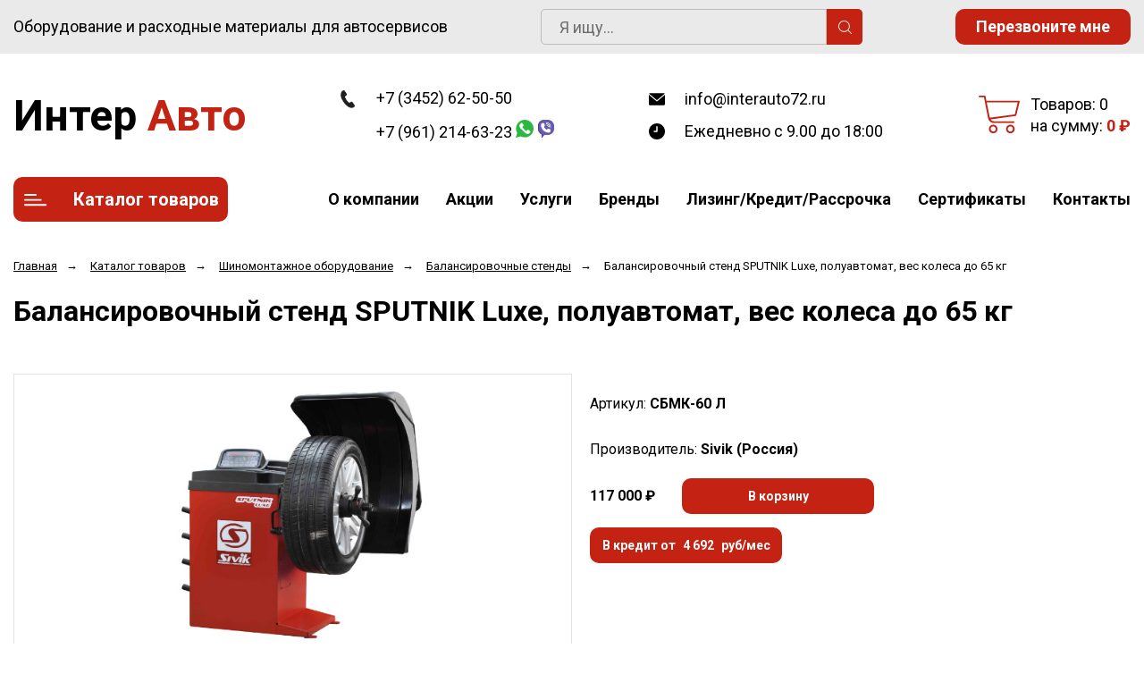

--- FILE ---
content_type: text/html; charset=utf-8
request_url: https://interauto72.ru/shop/shinomontazhnoe-oborudovanie/balansirovochnye-stanki/balansirovochnyy-stanok-sputnik-luxe-poluavtomat/
body_size: 14725
content:

<!DOCTYPE html>
<html prefix="og: http://ogp.me/ns# fb: http://ogp.me/ns/fb# article: http://ogp.me/ns/article#" lang="ru">
	<head>
<link rel="stylesheet" href="https://interauto72.ru/cache/css/0cf26482a2d7ea3c0dc04497fe899b6f.css" type="text/css" media="screen" title="stylesheet" >
<meta name="robots" content="all"><title>СБМК-60 Л Балансировочный стенд SPUTNIK Luxe, полуавтомат СИВИК</title>
<meta charset="utf-8">
<meta content="Russian" name="language">
<meta content="ZinovevDigital https://zinovevdigital.ru/" name="author">
<meta name="description" content="Балансировочный стенд  полуавтомат, модель класса STANDARD. Для колес легковых автомобилей c диаметром диска до 26 и шириной до 20 дюймов, максимальный вес колеса 65 кг, максимальный диаметр колеса в сборе 800 мм, точность балансировки 1 г., время балансировки 6 сек, питание 220 В/0,35 кВт. LED дисплей. Габаритные размеры: 1150х1050х1200 мм, масса 80 кг. Цвет синий, красный.">
<meta name="keywords" content="СБМК-60 Л Балансировочный стенд, Балансировочный стенд СИВИК, Балансировочный станок, Купить балансировочный стенд в Тюмени, Балансировочный станок СИВИК, Балансировочный станок Sivik ">
		<meta name="viewport" content="width=device-width,initial-scale=1">
		<link rel="preconnect" href="https://fonts.googleapis.com">
		<link rel="preconnect" href="https://fonts.gstatic.com" crossorigin="">
		<link href="https://fonts.googleapis.com/css2?family=Roboto:ital,wght@0,400;0,700;0,900;1,400&display=swap" rel="stylesheet">
		<link rel="stylesheet" href="https://unpkg.com/swiper/swiper-bundle.min.css">
		<link rel="shortcut icon" href="https://interauto72.ru/favicon.ico" type="image/x-icon">
		<link href="https://interauto72.ru/cache/css/b2ecb7ab2a3266a905937631d965a2f6.css" rel="stylesheet" type="text/css">
	</head>
	<body>
			<div class="header__top">
				<div class="wrapper">
					<div class="header__slogan">
						Оборудование и расходные материалы для автосервисов
					</div>
	<form action="/yasearch/" class="yasearch__block_form" method="GET">
		<div class="search__form yasearch__block_form__search_line">
            <div class="search__form">
                <input type="text" class="search__input yasearch__block_form__query_field" name="q" placeholder="Я ищу..." autocomplete="off">
                <button class="search__btn yasearch__block_form__submit" type="submit" title="'.$this->diafan->_('Найти', false).'">
                    <svg x="0px" y="0px" viewBox="0 0 451 451" style="enable-background:new 0 0 451 451;" xml:space="preserve">
                        <path d="M447.05,428l-109.6-109.6c29.4-33.8,47.2-77.9,47.2-126.1C384.65,86.2,298.35,0,192.35,0C86.25,0,0.05,86.3,0.05,192.3 s86.3,192.3,192.3,192.3c48.2,0,92.3-17.8,126.1-47.2L428.05,447c2.6,2.6,6.1,4,9.5,4s6.9-1.3,9.5-4 C452.25,441.8,452.25,433.2,447.05,428z M26.95,192.3c0-91.2,74.2-165.3,165.3-165.3c91.2,0,165.3,74.2,165.3,165.3 s-74.1,165.4-165.3,165.4C101.15,357.7,26.95,283.5,26.95,192.3z"></path>
                    </svg>
                </button>
            </div>
		</div>
		<div class="yasearch__block_form__phrase_options"></div>
	</form>
					<a data-fancybox="" data-src="#call" href="javascript:;" class="btn header__btn">Перезвоните мне</a>
				</div>
			</div>
			<header class="header">
				<div class="wrapper header__bottom">
					<a href="/" class="logo">
						Интер <span>Авто</span>
					</a>
					<div class="header__block">
						<a href="tel:+73452625050" class="header__link header__link--phone">+7 (3452) 62-50-50</a>
<p class="header__link">
	<a href="tel:+79612146323" class=" header__link--phone">+7 (961) 214-63-23</a>
	<a href="https://wa.me/79612146323" class=" header__link--phone" target="_blank"><img src="/custom/custom_08_04_2022_18_10/img/icons/whatsapp.svg"/></a>
	<a href="viber://chat?number=%2B79612146323" class=" header__link--phone" target="_blank"><img src="/custom/custom_08_04_2022_18_10/img/icons/viber.svg"/></a>
</p>
					</div>
					<div class="header__block">
						<a href="mailto:info@interauto72.ru" class="header__link header__link--mail">info@interauto72.ru</a>
<div class="header__link header__link--time">Ежедневно с 9.00 до 18:00</div>
					</div>
					<div class="header__block">
						<div class="header__cart js_show_cart"><a href="https://interauto72.ru/shop/cart/?718092" rel="nofollow"><div class="header__icon"><div class="header__num">Товаров: 0</div></div><div class="header__price">на сумму: <span>0&nbsp;₽</span></div></a></div>
					</div>
				</div>
			</header>
			<nav class="menu">
				<div class="wrapper menu__wrap">
					<a href="/shop/" class="menu__servicebtn">Каталог товаров</a>
					<ul class="menu__list"><li class="menu__item"><a href="https://interauto72.ru/" class="menu__link">О компании</a></li><li class="menu__item"><a href="http://www.interauto72.ru/shop/?action=search&ac=1" class="menu__link">Акции</a></li><li class="menu__item"><a href="https://interauto72.ru/uslugi/" class="menu__link">Услуги</a></li><li class="menu__item"><a href="https://interauto72.ru/brendy/" class="menu__link">Бренды</a></li><li class="menu__item"><a href="https://interauto72.ru/lizing-i-kredit/" class="menu__link">Лизинг/Кредит/Рассрочка</a></li><li class="menu__item"><a href="https://interauto72.ru/photo/" class="menu__link">Сертификаты</a></li><li class="menu__item"><a href="https://interauto72.ru/feedback/" class="menu__link">Контакты</a></li></ul>
				</div>
			</nav>
			<div class="header__mobile">
				<div class="header__mobile__col">
					<a href="#menu" class="header__menu"><span></span></a>
					<a href="/" class="logo">
						Интер <span>Авто</span>
					</a>
				</div>
				<div class="header__mobile__col">
					<div class="header__mobile__icon header__mobile__icon--phone"  data-fancybox="" data-src="#contacts_mobile">
						<svg width="21" height="21" viewBox="0 0 21 21" fill="none" xmlns="http://www.w3.org/2000/svg">
							<path fill-rule="evenodd" clip-rule="evenodd" d="M18.9562 15.97L18.9893 16.3282C19.0225 16.688 18.9784 17.0504 18.8603 17.3911C18.6223 18.086 18.2725 18.7374 17.8248 19.3198L17.7228 19.4524L17.6003 19.5662C16.8841 20.2314 15.9875 20.6686 15.0247 20.8243C14.0374 21.0619 13.0068 21.0586 12.0201 20.814L11.9327 20.7924L11.8476 20.763C10.712 20.3703 9.65189 19.7871 8.71296 19.0385C8.03805 18.582 7.41051 18.0593 6.83973 17.4779L6.81497 17.4527L6.79112 17.4267C4.93379 15.3963 3.51439 13.0063 2.62127 10.4052L2.6087 10.3686L2.59756 10.3315C2.36555 9.5598 2.21268 8.76667 2.14121 7.9643C1.94289 6.79241 1.95348 5.59444 2.17289 4.42568L2.19092 4.32964L2.21822 4.23581C2.50215 3.26018 3.0258 2.37193 3.7404 1.65124C4.37452 0.908181 5.21642 0.370416 6.15867 0.107283L6.31009 0.0649959L6.46626 0.0468886C7.19658 -0.0377903 7.93564 -0.00763772 8.65659 0.136237C9.00082 0.203673 9.32799 0.34095 9.61768 0.540011L9.90227 0.735566L10.1048 1.01522C10.4774 1.52971 10.7173 2.12711 10.8045 2.75455C10.8555 2.95106 10.9033 3.13929 10.9499 3.32228C11.0504 3.71718 11.1446 4.08764 11.2499 4.46408C11.5034 5.03517 11.6255 5.65688 11.6059 6.28327L11.5984 6.52137L11.5353 6.75107C11.3812 7.31112 11.0546 7.68722 10.8349 7.8966C10.6059 8.11479 10.3642 8.2737 10.18 8.38262C9.89673 8.55014 9.57964 8.69619 9.32537 8.8079C9.74253 10.2012 10.5059 11.4681 11.5455 12.4901C11.7801 12.3252 12.0949 12.1097 12.412 11.941C12.6018 11.8401 12.8614 11.7177 13.1641 11.6357C13.4565 11.5565 13.9301 11.4761 14.4706 11.6169L14.6882 11.6736L14.8878 11.7772C15.4419 12.0649 15.9251 12.4708 16.3035 12.9654C16.5807 13.236 16.856 13.4937 17.1476 13.7666C17.2974 13.9068 17.4515 14.0511 17.6124 14.2032C18.118 14.5805 18.5261 15.0751 18.8003 15.6458L18.9562 15.97ZM16.3372 15.7502C16.6216 15.9408 16.8496 16.2039 16.9977 16.5121C17.0048 16.5888 16.9952 16.6661 16.9697 16.7388C16.8021 17.2295 16.5553 17.6895 16.2391 18.1009C15.795 18.5134 15.234 18.7788 14.6329 18.8608C13.9345 19.0423 13.2016 19.0464 12.5012 18.8728C11.5558 18.5459 10.675 18.0561 9.8991 17.4258C9.30961 17.0338 8.76259 16.5817 8.26682 16.0767C6.59456 14.2487 5.31682 12.0971 4.51287 9.75567C4.31227 9.08842 4.18279 8.40192 4.12658 7.70756C3.95389 6.74387 3.95792 5.75691 4.13855 4.79468C4.33628 4.11526 4.70731 3.49868 5.21539 3.00521C5.59617 2.53588 6.11383 2.19633 6.69661 2.03358C7.22119 1.97276 7.75206 1.99466 8.26981 2.09849C8.34699 2.11328 8.42029 2.14388 8.48501 2.18836C8.68416 2.46334 8.80487 2.78705 8.83429 3.12504C8.89113 3.34235 8.94665 3.56048 9.00218 3.77864C9.12067 4.24418 9.2392 4.70987 9.37072 5.16815C9.5371 5.49352 9.61831 5.85557 9.60687 6.22066C9.51714 6.54689 8.89276 6.81665 8.28746 7.07816C7.71809 7.32415 7.16561 7.56284 7.0909 7.83438C7.07157 8.17578 7.12971 8.51712 7.26102 8.83297C7.76313 10.9079 8.87896 12.7843 10.4636 14.2184C10.6814 14.4902 10.9569 14.7105 11.2702 14.8634C11.5497 14.9366 12.0388 14.5907 12.5428 14.2342C13.0783 13.8555 13.6307 13.4648 13.9663 13.5523C14.295 13.7229 14.5762 13.9719 14.785 14.2773C15.1184 14.6066 15.4631 14.9294 15.808 15.2523C15.9849 15.418 16.1618 15.5836 16.3372 15.7502Z" fill="#222222"></path>
						</svg>
					</div>
					<a href="/shop/cart/" class="header__mobile__icon header__mobile__icon--basket">
						<svg xmlns="http://www.w3.org/2000/svg" width="22" height="21" viewBox="0 0 22 21">
							<path data-name="Ellipse 2 copy 6" class="ba_bb_cls-1" d="M1507,122l-0.99,1.009L1492,123l-1-1-1-9h-3a0.88,0.88,0,0,1-1-1,1.059,1.059,0,0,1,1.22-1h2.45c0.31,0,.63.006,0.63,0.006a1.272,1.272,0,0,1,1.4.917l0.41,3.077H1507l1,1v1ZM1492.24,117l0.43,3.995h12.69l0.82-4Zm2.27,7.989a3.5,3.5,0,1,1-3.5,3.5A3.495,3.495,0,0,1,1494.51,124.993Zm8.99,0a3.5,3.5,0,1,1-3.49,3.5A3.5,3.5,0,0,1,1503.5,124.993Zm-9,2.006a1.5,1.5,0,1,1-1.5,1.5A1.5,1.5,0,0,1,1494.5,127Zm9,0a1.5,1.5,0,1,1-1.5,1.5A1.5,1.5,0,0,1,1503.5,127Z" transform="translate(-1486 -111)"></path>
						</svg>
					</a>
					<div class="header__mobile__icon header__mobile__icon--search">
						<svg xmlns="http://www.w3.org/2000/svg" width="21" height="21" viewBox="0 0 21 21">
							<path data-name="Rounded Rectangle 106" class="sscls-1" d="M1590.71,131.709a1,1,0,0,1-1.42,0l-4.68-4.677a9.069,9.069,0,1,1,1.42-1.427l4.68,4.678A1,1,0,0,1,1590.71,131.709ZM1579,113a7,7,0,1,0,7,7A7,7,0,0,0,1579,113Z" transform="translate(-1570 -111)"></path>
						</svg>
					</div>
					<div class="search__mobile">
	<form action="/yasearch/" class="yasearch__block_form" method="GET">
		<div class="search__form yasearch__block_form__search_line">
            <div class="search__form">
                <input type="text" class="search__input yasearch__block_form__query_field" name="q" placeholder="Я ищу..." autocomplete="off">
                <button class="search__btn yasearch__block_form__submit" type="submit" title="'.$this->diafan->_('Найти', false).'">
                    <svg x="0px" y="0px" viewBox="0 0 451 451" style="enable-background:new 0 0 451 451;" xml:space="preserve">
                        <path d="M447.05,428l-109.6-109.6c29.4-33.8,47.2-77.9,47.2-126.1C384.65,86.2,298.35,0,192.35,0C86.25,0,0.05,86.3,0.05,192.3 s86.3,192.3,192.3,192.3c48.2,0,92.3-17.8,126.1-47.2L428.05,447c2.6,2.6,6.1,4,9.5,4s6.9-1.3,9.5-4 C452.25,441.8,452.25,433.2,447.05,428z M26.95,192.3c0-91.2,74.2-165.3,165.3-165.3c91.2,0,165.3,74.2,165.3,165.3 s-74.1,165.4-165.3,165.4C101.15,357.7,26.95,283.5,26.95,192.3z"></path>
                    </svg>
                </button>
            </div>
		</div>
		<div class="yasearch__block_form__phrase_options"></div>
	</form>
					</div>
				</div>
			</div>
		<main>
			<nav class="breadcrumbs" itemscope="" itemtype="http://schema.org/BreadcrumbList" id="breadcrumbs"><div class="wrapper"><span itemscope="" itemprop="itemListElement" itemtype="http://schema.org/ListItem"><a class="breadcrumbs__link" itemprop="item" href="https://interauto72.ru/"><span itemprop="name">Главная</span><meta itemprop="position" content="1"></a></span> <span itemscope="" itemprop="itemListElement" itemtype="http://schema.org/ListItem"><a class="breadcrumbs__link" itemprop="item" href="https://interauto72.ru/shop/"><span itemprop="name">Каталог товаров</span><meta itemprop="position" content="2"></a></span> <span itemscope="" itemprop="itemListElement" itemtype="http://schema.org/ListItem"><a class="breadcrumbs__link" itemprop="item" href="https://interauto72.ru/shop/shinomontazhnoe-oborudovanie/"><span itemprop="name">Шиномонтажное оборудование</span><meta itemprop="position" content="3"></a></span> <span itemscope="" itemprop="itemListElement" itemtype="http://schema.org/ListItem"><a class="breadcrumbs__link" itemprop="item" href="https://interauto72.ru/shop/shinomontazhnoe-oborudovanie/balansirovochnye-stanki/"><span itemprop="name">Балансировочные стенды</span><meta itemprop="position" content="4"></a></span> <span  class="breadcrumbs__link" itemscope="" itemprop="itemListElement" itemtype="http://schema.org/ListItem"><meta itemprop="item" content="https://interauto72.ru/shop/shinomontazhnoe-oborudovanie/balansirovochnye-stanki/balansirovochnyy-stanok-sputnik-luxe-poluavtomat"><span itemprop="name">Балансировочный стенд SPUTNIK Luxe, полуавтомат, вес колеса до 65 кг</span><meta itemprop="position" content="5"></span></div></nav>
			<div class="wrapper">
				<h1>Балансировочный стенд SPUTNIK Luxe, полуавтомат, вес колеса до 65 кг</h1><article class="js_shop_id js_shop shop shop_id"><div class="card__wrap"><div class="card__slider js_shop_all_img shop_all_img shop-item-big-images"><div class="labels__block"></div><a class="card__img js_shop_img shop-item-image active" href="https://interauto72.ru/userfiles/shop/large/214_balansirovochnyy-stanok-sputni.jpg" data-fancybox="gallery95shop" image_id="214"><img src="https://interauto72.ru/userfiles/shop/large/214_balansirovochnyy-stanok-sputni.jpg" alt="Балансировочный стенд SPUTNIK Luxe, полуавтомат, вес колеса до 65 кг" title="Балансировочный стенд SPUTNIK Luxe, полуавтомат, вес колеса до 65 кг" image_id="214" class="shop_id_img"></a></div><div class="card__info"><p class="card__articul">Артикул: <b>СБМК-60 Л</b></p><div class="param__table"><div class="param-d shop_param2">
		<span class="param-d__name">Производитель:</span>
			<strong class="param-d__value">Sivik (Россия)</strong></div></div><form class=" js_shop_form ajax" method="post" action="">
	<input type="hidden" name="good_id" value="95">
	<input type="hidden" name="module" value="shop">
	<input type="hidden" name="action" value=""><div class="creditgoods" style="display:none">Балансировочный стенд SPUTNIK Luxe, полуавтомат, вес колеса до 65 кг</div><div class="creditarticle" style="display:none">СБМК-60 Л</div><div class="catalog__form"><div class="offer-d__pricelist pricelist-d"><div class="pricelist-d__row offer-d__pricerow js_shop_param_price">
						<strong class="offer-d__price price-d price-d_basic">
							<span class="price-d__num js_shop_price creditprice"
								summ="117000"
								format_price_1="0"
								format_price_2=""
								format_price_3=" ">117&nbsp;000</span>
							<span class="price-d__curr">₽</span>
						</strong></div></div><div class="offer-d__choices choices-d">
				<div class="offer-d__choice choice-d js_shop_form_param"></div>
			</div><div class="js_shop_buy"><button class="btn" type="button" action="buy">В корзину</button></div><div class="error" style="display:none;"></div></div><a href="javascript:void(0);" class="btn gocredit show_rate" data-tpl="В кредит от {rate} руб/мес"><span>Купить в кредит</span></a></form></div></div></article><p><span><b>Балансировочный стенд &nbsp;полуавтомат, </b>модель класса STANDARD. Для колес легковых автомобилей c диаметром диска до&nbsp;<st1:metricconverter productid="24 дюймов">26 и</st1:metricconverter>&nbsp;шириной до 20<st1:metricconverter productid="20 дюймов">&nbsp;дюймов</st1:metricconverter>, максимальный вес колеса&nbsp;<st1:metricconverter productid="65 кг">65 кг</st1:metricconverter>, максимальный диаметр колеса в сборе 800 мм, точность балансировки&nbsp;<st1:metricconverter productid="1 г">1 г</st1:metricconverter>., время балансировки 6 сек, питание 220 В/0,35 кВт. LED дисплей.&nbsp;Габаритные размеры: <span>1150х1050х1200 мм</span>, масса 80<st1:metricconverter productid="95 кг">&nbsp;кг</st1:metricconverter>. Цвет синий, красный.</span></p>
<p><span><strong>Отличает удобство в эксплуатации, простота и надёжность</strong>.&nbsp;<span>Тщательно проработанная эргономика рабочей зоны и новый интерфейс облегчает освоение станка и делает последующую работу на нем удобной и производительной. Имеется возможность работать на станке трем операторам. За счет усовершенствованного корпуса больше пространства для доступа внутрь колеса, что актуально для обслуживания литых дисков. Увеличены ширина кожуха и вылет вала.</span></span></p>
<p><strong>Особенности стенда:</strong></p>
<ul>
<li>специальная функция прямого измерения параметров плоскостей коррекции</li>
<li>точная установка ленточного груза электронной линейкой</li>
<li>запуск электродвигателя кнопкой или опусканием кожуха&nbsp;</li>
<li>автоматическое торможение колеса&nbsp;</li>
<li>электронная линейка для измерения вылета и диаметра диска</li>
<li>настройка предела &laquo;0&raquo;&nbsp;</li>
<li>счетчик отбалансированных колес&nbsp;</li>
<li>3 профиля пользователей</li>
<li>высокоточный шпиндельный узел, диаметр вала 40 мм&nbsp;</li>
<li>защита от &laquo;скачков&raquo; напряжения (технология PowerGuard)</li>
<li>экономия электроэнергии и пониженный шум электродвигателя</li>
</ul>
<p><strong>Комплектация:</strong>&nbsp;</p>
<ul>
<li>&nbsp;Набор конусов (3 шт.) для колес легковых автомобилей</li>
<li>&nbsp;Быстрозажимная гайка</li>
<li>&nbsp;Калибровочный грузик</li>
<li>&nbsp;Кронциркуль для измерения ширины диска</li>
<li>&nbsp;Клещи для снятия и установки грузов</li>
</ul><h2 class="title-2">Похожие товары</h2><div class="catalog__list"><div class="product__item__list js_shop"><a href="https://interauto72.ru/shop/shinomontazhnoe-oborudovanie/balansirovochnye-stanki/balansirovochnyy-stend-s-ruchnym-vvodom-parametrov988/"><div class="labels__block"><div class="product__label product__label--top">Хит</div></div><figure class="catalog__img"><img src="/userfiles/shop/small/2022_balansirovochnyy-stend-s-ru.png" alt="Балансировочный стенд с ручным вводом параметров, вес колеса до 70 кг" title="Балансировочный стенд с ручным вводом параметров, вес колеса до 70 кг"></figure><p class="article__list">TB651</p><p  class="catalog__title">Балансировочный стенд с ручным вводом параметров, вес колеса до 70 кг</p></a><form class="catalog__form js_shop_form ajax" method="post" action="">
	<input type="hidden" name="good_id" value="988">
	<input type="hidden" name="module" value="shop">
	<input type="hidden" name="action" value=""><div class="offer-d__pricelist pricelist-d"><div class="pricelist-d__row offer-d__pricerow js_shop_param_price">
					<strong class="offer-d__price price-d price-d_basic">
						<span class="price-d__num js_shop_price"
							summ="60000"
							format_price_1="0"
							format_price_2=""
							format_price_3=" ">60&nbsp;000</span>
						<span class="price-d__curr">₽</span>
					</strong></div></div><div class="offer-d__choices choices-d">
			<div class="offer-d__choice choice-d js_shop_form_param"></div>
		</div><div class="js_shop_buy"><button class="btn" type="button" action="buy">В корзину</button></div>
	<div class="error" style="display:none;"></div>
</form></div><div class="product__item__list js_shop"><a href="https://interauto72.ru/shop/shinomontazhnoe-oborudovanie/balansirovochnye-stanki/kopiya-balansirovochnyy-stend-poluavtomat-ves-kole/"><div class="labels__block"></div><figure class="catalog__img"><img src="/userfiles/shop/small/2095_balansirovochnyy-stend-polu.jpg" alt="Балансировочный стенд полуавтомат, вес колеса до 70 кг" title="Балансировочный стенд полуавтомат, вес колеса до 70 кг"></figure><p class="article__list">TB651B</p><p  class="catalog__title">Балансировочный стенд полуавтомат, вес колеса до 70 кг</p></a><form class="catalog__form js_shop_form ajax" method="post" action="">
	<input type="hidden" name="good_id" value="1020">
	<input type="hidden" name="module" value="shop">
	<input type="hidden" name="action" value=""><div class="offer-d__pricelist pricelist-d"><div class="pricelist-d__row offer-d__pricerow js_shop_param_price">
					<strong class="offer-d__price price-d price-d_basic">
						<span class="price-d__num js_shop_price"
							summ="63000"
							format_price_1="0"
							format_price_2=""
							format_price_3=" ">63&nbsp;000</span>
						<span class="price-d__curr">₽</span>
					</strong></div></div><div class="offer-d__choices choices-d">
			<div class="offer-d__choice choice-d js_shop_form_param"></div>
		</div><div class="js_shop_buy"><button class="btn" type="button" action="buy">В корзину</button></div>
	<div class="error" style="display:none;"></div>
</form></div><div class="product__item__list js_shop"><a href="https://interauto72.ru/shop/shinomontazhnoe-oborudovanie/balansirovochnye-stanki/balansirovochnyy-stend-poluavtomat-ves-kolesa-do-7987/"><div class="labels__block"></div><figure class="catalog__img"><img src="/userfiles/shop/small/2020_balansirovochnyy-stend-s-ru.png" alt="Балансировочный стенд полуавтомат, вес колеса до 70 кг, лазерный указатель" title="Балансировочный стенд полуавтомат, вес колеса до 70 кг, лазерный указатель"></figure><p class="article__list">TB651A</p><p  class="catalog__title">Балансировочный стенд полуавтомат, вес колеса до 70 кг, лазерный указатель</p></a><form class="catalog__form js_shop_form ajax" method="post" action="">
	<input type="hidden" name="good_id" value="987">
	<input type="hidden" name="module" value="shop">
	<input type="hidden" name="action" value=""><div class="offer-d__pricelist pricelist-d"><div class="pricelist-d__row offer-d__pricerow js_shop_param_price">
					<strong class="offer-d__price price-d price-d_basic">
						<span class="price-d__num js_shop_price"
							summ="67500"
							format_price_1="0"
							format_price_2=""
							format_price_3=" ">67&nbsp;500</span>
						<span class="price-d__curr">₽</span>
					</strong></div></div><div class="offer-d__choices choices-d">
			<div class="offer-d__choice choice-d js_shop_form_param"></div>
		</div><div class="js_shop_buy"><button class="btn" type="button" action="buy">В корзину</button></div>
	<div class="error" style="display:none;"></div>
</form></div><div class="product__item__list js_shop"><a href="https://interauto72.ru/shop/shinomontazhnoe-oborudovanie/balansirovochnye-stanki/balansirovochnyy-stend-s-ruchnym-vvodom-parametrov1262/"><div class="labels__block"><div class="product__label product__label--top">Хит</div></div><figure class="catalog__img"><img src="/userfiles/shop/small/1542_kopiya-balansirovochnyy-sten.jpg" alt="Балансировочный стенд с ручным вводом параметров, вес колеса до 65 кг" title="Балансировочный стенд с ручным вводом параметров, вес колеса до 65 кг"></figure><p class="article__list">4523C</p><p  class="catalog__title">Балансировочный стенд с ручным вводом параметров, вес колеса до 65 кг</p></a><form class="catalog__form js_shop_form ajax" method="post" action="">
	<input type="hidden" name="good_id" value="850">
	<input type="hidden" name="module" value="shop">
	<input type="hidden" name="action" value=""><div class="offer-d__pricelist pricelist-d"><div class="pricelist-d__row offer-d__pricerow js_shop_param_price">
					<strong class="offer-d__price price-d price-d_basic">
						<span class="price-d__num js_shop_price"
							summ="63400"
							format_price_1="0"
							format_price_2=""
							format_price_3=" ">63&nbsp;400</span>
						<span class="price-d__curr">₽</span>
					</strong></div></div><div class="offer-d__choices choices-d">
			<div class="offer-d__choice choice-d js_shop_form_param"></div>
		</div><div class="js_shop_buy"><button class="btn" type="button" action="buy">В корзину</button></div>
	<div class="error" style="display:none;"></div>
</form></div><div class="product__item__list js_shop"><a href="https://interauto72.ru/shop/shinomontazhnoe-oborudovanie/balansirovochnye-stanki/balansirovochnyy-stend-s-ruchnym-vvodom-parametrov1100/"><div class="labels__block"></div><figure class="catalog__img"><img src="/userfiles/shop/small/2402_balansirovochnyy-stend-s-ru.jpg" alt="Балансировочный стенд с ручным вводом параметров, функция МОТО" title="Балансировочный стенд с ручным вводом параметров, функция МОТО"></figure><p class="article__list">4524C</p><p  class="catalog__title">Балансировочный стенд с ручным вводом параметров, функция МОТО</p></a><form class="catalog__form js_shop_form ajax" method="post" action="">
	<input type="hidden" name="good_id" value="1100">
	<input type="hidden" name="module" value="shop">
	<input type="hidden" name="action" value=""><div class="offer-d__pricelist pricelist-d"><div class="pricelist-d__row offer-d__pricerow js_shop_param_price">
					<strong class="offer-d__price price-d price-d_basic">
						<span class="price-d__num js_shop_price"
							summ="75600"
							format_price_1="0"
							format_price_2=""
							format_price_3=" ">75&nbsp;600</span>
						<span class="price-d__curr">₽</span>
					</strong></div></div><div class="offer-d__choices choices-d">
			<div class="offer-d__choice choice-d js_shop_form_param"></div>
		</div><div class="js_shop_buy"><button class="btn" type="button" action="buy">В корзину</button></div>
	<div class="error" style="display:none;"></div>
</form></div><div class="product__item__list js_shop"><a href="https://interauto72.ru/shop/shinomontazhnoe-oborudovanie/balansirovochnye-stanki/balansirovochnyy-stend-poluavtomat-ves-kolesa-do-61111/"><div class="labels__block"><div class="product__label product__label--top">Хит</div></div><figure class="catalog__img"><img src="/userfiles/shop/small/1542_kopiya-balansirovochnyy-sten.jpg" alt="Балансировочный стенд, полуавтомат, функция МОТО" title="Балансировочный стенд, полуавтомат, функция МОТО"></figure><p class="article__list">4523</p><p  class="catalog__title">Балансировочный стенд, полуавтомат, функция МОТО</p></a><form class="catalog__form js_shop_form ajax" method="post" action="">
	<input type="hidden" name="good_id" value="1111">
	<input type="hidden" name="module" value="shop">
	<input type="hidden" name="action" value=""><div class="offer-d__pricelist pricelist-d"><div class="pricelist-d__row offer-d__pricerow js_shop_param_price">
					<strong class="offer-d__price price-d price-d_basic">
						<span class="price-d__num js_shop_price"
							summ="77900"
							format_price_1="0"
							format_price_2=""
							format_price_3=" ">77&nbsp;900</span>
						<span class="price-d__curr">₽</span>
					</strong></div></div><div class="offer-d__choices choices-d">
			<div class="offer-d__choice choice-d js_shop_form_param"></div>
		</div><div class="js_shop_buy"><button class="btn" type="button" action="buy">В корзину</button></div>
	<div class="error" style="display:none;"></div>
</form></div><div class="product__item__list js_shop"><a href="https://interauto72.ru/shop/shinomontazhnoe-oborudovanie/balansirovochnye-stanki/balansirovochnyy-stend-poluavtomat-ves-kolesa-do-61263/"><div class="labels__block"></div><figure class="catalog__img"><img src="/userfiles/shop/small/1545_kopiya-balansirovochnyy-sten.jpg" alt="Балансировочный стенд полуавтомат, вес колеса до 65 кг" title="Балансировочный стенд полуавтомат, вес колеса до 65 кг"></figure><p class="article__list">4523N1</p><p  class="catalog__title">Балансировочный стенд полуавтомат, вес колеса до 65 кг</p></a><form class="catalog__form js_shop_form ajax" method="post" action="">
	<input type="hidden" name="good_id" value="851">
	<input type="hidden" name="module" value="shop">
	<input type="hidden" name="action" value=""><div class="offer-d__pricelist pricelist-d"><div class="pricelist-d__row offer-d__pricerow js_shop_param_price">
					<strong class="offer-d__price price-d price-d_basic">
						<span class="price-d__num js_shop_price"
							summ="99800"
							format_price_1="0"
							format_price_2=""
							format_price_3=" ">99&nbsp;800</span>
						<span class="price-d__curr">₽</span>
					</strong></div></div><div class="offer-d__choices choices-d">
			<div class="offer-d__choice choice-d js_shop_form_param"></div>
		</div><div class="js_shop_buy"><button class="btn" type="button" action="buy">В корзину</button></div>
	<div class="error" style="display:none;"></div>
</form></div><div class="product__item__list js_shop"><a href="https://interauto72.ru/shop/shinomontazhnoe-oborudovanie/balansirovochnye-stanki/balansirovochnyy-stend-avtomat-lcd-monitor-17-ves-/"><div class="labels__block"></div><figure class="catalog__img"><img src="/userfiles/shop/small/1541_kopiya-balansirovochnyy-sten.jpg" alt="Балансировочный стенд, автомат, LCD монитор 17&quot;, вес колеса до 65 кг" title="Балансировочный стенд, автомат, LCD монитор 17&quot;, вес колеса до 65 кг"></figure><p class="article__list">4523A</p><p  class="catalog__title">Балансировочный стенд, автомат, LCD монитор 17&quot;, вес колеса до 65 кг</p></a><form class="catalog__form js_shop_form ajax" method="post" action="">
	<input type="hidden" name="good_id" value="849">
	<input type="hidden" name="module" value="shop">
	<input type="hidden" name="action" value=""><div class="offer-d__pricelist pricelist-d"><div class="pricelist-d__row offer-d__pricerow js_shop_param_price">
					<strong class="offer-d__price price-d price-d_basic">
						<span class="price-d__num js_shop_price"
							summ="164800"
							format_price_1="0"
							format_price_2=""
							format_price_3=" ">164&nbsp;800</span>
						<span class="price-d__curr">₽</span>
					</strong></div></div><div class="offer-d__choices choices-d">
			<div class="offer-d__choice choice-d js_shop_form_param"></div>
		</div><div class="js_shop_buy"><button class="btn" type="button" action="buy">В корзину</button></div>
	<div class="error" style="display:none;"></div>
</form></div></div>
			</div>
		</main>
		<footer class="footer">
			<div class="wrapper">
				<div class="footer__top">
					<div class="footer__contacts">
						<div class="footer__logo">
							Интер <span>Авто</span>
						</div>
						<address class="footer__link footer__link--address">Россия, 625049, г. Тюмень, ул. Московский тр-т 179 к1</address>
<a href="tel:+73452625050" class="footer__link footer__link--tel">+7 (3452) 62-50-50</a>
<p class="header__link">
	<a href="tel:+79612146323" class="footer__link--phone">+7 (961) 214-63-23</a>
	<a href="https://wa.me/79612146323" class="footer__link--phone" target="_blank"><img src="/custom/custom_08_04_2022_18_10/img/icons/whatsapp.svg"></a>
	<a href="viber://chat?number=%2B79612146323" class="footer__link--phone" target="_blank"><img src="/custom/custom_08_04_2022_18_10/img/icons/viber.svg"></a>
</p>
<a href="mailto:info@interauto72.ru" class="footer__link footer__link--mail">info@interauto72.ru</a>
<div class="footer__link footer__link--time">Ежедневно с 9.00 до 18:00</div>
					</div>
					<nav class="footer__menu footer__menu--nav"><ul><li><a href="https://interauto72.ru/shop/shinomontazhnoe-oborudovanie/">Шиномонтажное оборудование</a></li></ul></nav><nav class="footer__menu footer__menu--nav"><ul><li><a href="https://interauto72.ru/lizing-i-kredit/">Лизинг/Кредит/Рассрочка</a></li></ul></nav><nav class="footer__menu footer__menu--about"><ul><li><a href="https://interauto72.ru/feedback/">Контакты</a></li></ul></nav>
				</div>
				<div class="footer__middle">
					<div class="footer__contacts">
					</div>
					<div class="footer__menu footer__menu--nav">
					</div>
					<div class="footer__menu footer__menu--nav">
					</div>
					<span>Мы в соцсетях: </span>
<ul class="social social--footer">
	<li class="social__item"><a href="https://ok.ru/interauto72" class="social__link social__link--ok" title="OK" target="_blank"></a></li>
	<li class="social__item"><a href="https://www.youtube.com/channel/UCVaEzswhgm0sFd9yBK-NAbA" class="social__link social__link--yt" title="Youtube" target="_blank"></a></li>
	<li class="social__item"><a href="https://t.me/interauto72" class="social__link social__link--tg" title="telegram" target="_blank"></a></li>
	<li class="social__item"><a href="https://vk.com/interauto72" class="social__link social__link--vk" title="VK" target="_blank"></a></li>
	<li class="social__item"><a href="https://twitter.com/interauto72" class="social__link social__link--tw" title="Twitter" target="_blank"></a></li>
</ul>
				</div>
				<div class="footer__bottom">&copy; Copyright.2021 - 2026 гг.</div>
				<div class="small__footer">Обращаем ваше внимание на то, что данный интернет сайт носит исключительно информационный характер и ни при каких условиях не является публичной офертой, определяемой положениями Статьи 437 Гражданского кодекса Российской Федерации. Для получения подробной информации о стоимости оборудования и запасных частей, пожалуйста, обращайтесь к менеджерам компании.</div>
				<a href="https://metrika.yandex.ru/stat/?id=31349133&amp;from=informer"target="_blank" rel="nofollow"><img src="https://mc.yandex.ru/informer/31349133/3_0_FFB9B9FF_FF9999FF_0_pageviews"style="width:88px; height:31px; border:0;" alt="Яндекс.Метрика" title="Яндекс.Метрика: данные за сегодня (просмотры, визиты и уникальные посетители)" onclick="try{Ya.Metrika.informer({i:this,id:31349133,lang:'ru'});return false}catch(e){}" /></a> <script type="text/javascript"> (function (d, w, c) { (w[c] = w[c] || []).push(function() { try { w.yaCounter31349133 = new Ya.Metrika({ id:31349133, clickmap:true, trackLinks:true, accurateTrackBounce:true }); } catch(e) { } }); var n = d.getElementsByTagName("script")[0], s = d.createElement("script"), f = function () { n.parentNode.insertBefore(s, n); }; s.type = "text/javascript"; s.async = true; s.src = "https://mc.yandex.ru/metrika/watch.js"; if (w.opera == "[object Opera]") { d.addEventListener("DOMContentLoaded", f, false); } else { f(); } })(document, window, "yandex_metrika_callbacks");</script><noscript><div><img src="https://mc.yandex.ru/watch/31349133" style="position:absolute; left:-9999px;" alt="" /></div></noscript>
			</div>
		</footer>
		<nav id="menu">
			<ul>
				<li><a href="https://interauto72.ru/shop/shinomontazhnoe-oborudovanie/">Шиномонтажное оборудование</a><ul><li><a href="https://interauto72.ru/shop/shinomontazhnoe-oborudovanie/shinomontazhnye-stanki/">Шиномонтажные станки</a></li><li><a href="https://interauto72.ru/shop/shinomontazhnoe-oborudovanie/balansirovochnye-stanki/">Балансировочные стенды</a></li><li><a href="https://interauto72.ru/shop/shinomontazhnoe-oborudovanie/dopolnitelnoe-oborudovanie/">Мойки колёс</a></li><li><a href="https://interauto72.ru/shop/shinomontazhnoe-oborudovanie/vulkanizatory/">Вулканизаторы</a></li><li><a href="https://interauto72.ru/shop/shinomontazhnoe-oborudovanie/gruzovoy-shinomontazh/">Оборудование для грузового шиномонтажа</a></li><li><a href="https://interauto72.ru/shop/shinomontazhnoe-oborudovanie/stanki-dlya-pravki-diskov/">Станки для правки дисков</a></li><li><a href="https://interauto72.ru/shop/shinomontazhnoe-oborudovanie/gotovye-resheniya/">Готовые решения</a></li><li><a href="https://interauto72.ru/shop/shinomontazhnoe-oborudovanie/vspomogatelnoe-oborudovanie-i-instrument/">Вспомогательное оборудование и инструмент</a></li><li><a href="https://interauto72.ru/shop/shinomontazhnoe-oborudovanie/shipovalnoe-oborudovanie/">Шиповальное оборудование</a></li></ul></li><li><a href="https://interauto72.ru/shop/obsche-garazhnoe-oborudovanie/">Вспомогательное общегаражное оборудование</a><ul><li><a href="https://interauto72.ru/shop/obsche-garazhnoe-oborudovanie/domkraty/">Домкраты</a></li><li><a href="https://interauto72.ru/shop/obsche-garazhnoe-oborudovanie/pressy/">Прессы</a></li><li><a href="https://interauto72.ru/shop/obsche-garazhnoe-oborudovanie/krany-garazhnye/">Краны гаражные</a></li><li><a href="https://interauto72.ru/shop/obsche-garazhnoe-oborudovanie/transmissionnye-stoyki/">Трансмиссионные стойки</a></li><li><a href="https://interauto72.ru/shop/obsche-garazhnoe-oborudovanie/stendy-dlya-remonta-agregatov-kantovateli/">Стенды для ремонта агрегатов (кантователи)</a></li><li><a href="https://interauto72.ru/shop/traversy-dlya-vyveshivaniya-dvigatelya/">Траверсы для вывешивания двигателя</a></li><li><a href="https://interauto72.ru/shop/obsche-garazhnoe-oborudovanie/moyki-detaley-i-agregatov/">Мойки деталей и агрегатов</a></li><li><a href="https://interauto72.ru/shop/obsche-garazhnoe-oborudovanie/puskozaryadnye-ustroystva/">Пускозарядные устройства</a></li><li><a href="https://interauto72.ru/shop/obsche-garazhnoe-oborudovanie/podstavki-pod-avtomobil/">Подставки под автомобиль</a></li><li><a href="https://interauto72.ru/shop/obsche-garazhnoe-oborudovanie/podemnye-gidravlchiskie-telezhki/">Подъемные гидравлические тележки</a></li><li><a href="https://interauto72.ru/shop/obsche-garazhnoe-oborudovanie/lezhaki-i-sidenya/">Лежаки и сиденья</a></li><li><a href="https://interauto72.ru/shop/obsche-garazhnoe-oborudovanie/tiski-slesarnye/">Пескоструйные установки и камеры</a></li></ul></li><li><a href="https://interauto72.ru/shop/podemnoe/">Подъемное оборудование</a><ul><li><a href="https://interauto72.ru/shop/podemnoe/dvukhstoechnye-podyomniki/">Двухстоечные подъемники</a></li><li><a href="https://interauto72.ru/shop/podemnoe/chetyryokhstoechnye-podyomniki/">Четырёхстоечные подъемники</a></li><li><a href="https://interauto72.ru/shop/podemnoe/nozhnichnye-podemniki/">Ножничные подъемники</a></li><li><a href="https://interauto72.ru/shop/podemnoe/plunzhernye-podemniki/">Плунжерные подъемники</a></li><li><a href="https://interauto72.ru/shop/podemnoe/traversy/">Траверсы</a></li><li><a href="https://interauto72.ru/shop/podemnoe/podemniki-dlya-gruzovykh-avtomobiley-/">Подъемники для грузовых автомобилей </a></li><li><a href="https://interauto72.ru/shop/podemnoe/domkraty-kanavnye-sistemy-podpora-dlya-gruzovykh-a/">Домкраты канавные, системы подпора</a></li></ul></li><li><a href="https://interauto72.ru/shop/maslosmennoe-oborudovanie/">Маслосменное оборудование</a><ul><li><a href="https://interauto72.ru/shop/maslosmennoe-oborudovanie/ustanovki-dlya-zabora-masla/">Установки для забора масла</a></li><li><a href="https://interauto72.ru/shop/maslosmennoe-oborudovanie/ustanovki-dlya-razdachi-masla/">Установки для раздачи масла</a></li><li><a href="https://interauto72.ru/shop/maslosmennoe-oborudovanie/nagnetateli-konsistentnykh-smazok/">Нагнетатели консистентных смазок</a></li><li><a href="https://interauto72.ru/shop/maslosmennoe-oborudovanie/oborudovanie-dlya-razdachi-masla-iz-bochek/">Оборудование для раздачи масла из бочек</a></li></ul></li><li><a href="https://interauto72.ru/shop/diagnosticheskoe-oborudovanie/servisnye-ustanovki/">Сервисные установки</a><ul><li><a href="https://interauto72.ru/shop/diagnosticheskoe-oborudovanie/servisnye-ustanovki/servis-sistemy-pitaniya/">Сервис системы питания</a></li><li><a href="https://interauto72.ru/shop/diagnosticheskoe-oborudovanie/servisnye-ustanovki/servis-sistemy-okhlazhdeniya/">Сервис системы охлаждения</a></li><li><a href="https://interauto72.ru/shop/diagnosticheskoe-oborudovanie/servisnye-ustanovki/servis-sistemy-konditsionirovaniya/">Установки заправки кондиционеров</a></li><li><a href="https://interauto72.ru/shop/diagnosticheskoe-oborudovanie/servisnye-ustanovki/servis-avtomaticheskoy-transmissii/">Сервис автоматической трансмиссии</a></li><li><a href="https://interauto72.ru/shop/diagnosticheskoe-oborudovanie/servisnye-ustanovki/servis-tormoznoy-sistemy/">Сервис тормозной системы</a></li></ul></li><li><a href="https://interauto72.ru/shop/diagnosticheskoe-oborudovanie/">Диагностическое оборудование</a><ul><li><a href="https://interauto72.ru/shop/diagnosticheskoe-oborudovanie/motornaya-diagnostika/">Системная диагностика</a></li><li><a href="https://interauto72.ru/shop/diagnosticheskoe-oborudovanie/oborudovanie-dlya-provedeniya-tekhosmotra-i-instru/">Оборудование для проведения техосмотра</a><ul><li><a href="https://interauto72.ru/shop/diagnosticheskoe-oborudovanie/oborudovanie-dlya-provedeniya-tekhosmotra-i-instru/analizatory-vykhlopa-dvigatelya/">Анализаторы выхлопа двигателя</a></li><li><a href="https://interauto72.ru/shop/diagnosticheskoe-oborudovanie/oborudovanie-dlya-provedeniya-tekhosmotra-i-instru/pribory-dlya-kontrolya-i-regulirovki-sveta-far/">Приборы для контроля и регулировки света фар</a></li><li><a href="https://interauto72.ru/shop/diagnosticheskoe-oborudovanie/oborudovanie-dlya-provedeniya-tekhosmotra-i-instru/pribory-testery/">Дополнительные приборы, тестеры</a></li><li><a href="https://interauto72.ru/shop/diagnosticheskoe-oborudovanie/oborudovanie-dlya-provedeniya-tekhosmotra-i-instru/diagnosticheskie-linii-i-tormoznye-stendy/">Диагностические линии и тормозные стенды</a></li></ul></li><li><a href="https://interauto72.ru/shop/diagnosticheskoe-oborudovanie/servisnye-ustanovki/servis-tormoznoy-sistemy155/">Диагностика электрических компонентов</a></li><li><a href="https://interauto72.ru/shop/diagnosticheskoe-oborudovanie/testery-diagnosticheskie-pribory/">Тестеры, диагностические приборы</a></li><li><a href="https://interauto72.ru/shop/diagnosticheskoe-oborudovanie/oborudovanie-dlya-diagnostiki-dizelnoy-toplivnoy-a/">Диагностика дизельной топливной аппаратуры</a></li><li><a href="https://interauto72.ru/shop/diagnosticheskoe-oborudovanie/endoskopy/">Эндоскопы</a></li></ul></li><li><a href="https://interauto72.ru/shop/primer-novoy-kategorii/">Стенды развал схождения</a><ul><li><a href="https://interauto72.ru/shop/primer-novoy-kategorii/primer-podkategorii/">Стенды с инфракрасными датчиками</a><ul><li><a href="https://interauto72.ru/shop/primer-novoy-kategorii/primer-podkategorii/tekh/">Стенды сход-развал Техно Вектор</a></li><li><a href="https://interauto72.ru/shop/primer-novoy-kategorii/primer-podkategorii/stendy-hunter-ssha/">Стенды HUNTER (США)</a></li></ul></li><li><a href="https://interauto72.ru/shop/primer-novoy-kategorii/uekuenk/">Стенды по технологии 3D</a><ul><li><a href="https://interauto72.ru/shop/primer-novoy-kategorii/uekuenk/stendy-tekhno-vektor-rossiya/">Стенды Техно Вектор (Россия)</a></li><li><a href="https://interauto72.ru/shop/primer-novoy-kategorii/uekuenk/stendy-hunter-ssha/">Стенды Hunter (США)</a></li><li><a href="https://interauto72.ru/shop/primer-novoy-kategorii/uekuenk/stendy-gardia-ltd-rossiya/">Стенды GARDIA Ltd. (Россия)</a></li><li><a href="https://interauto72.ru/shop/primer-novoy-kategorii/uekuenk/stendy-temp-kitay/">Стенды Темп (Китай)</a></li></ul></li><li><a href="https://interauto72.ru/shop/primer-novoy-kategorii/optsii-i-aksessuary/">Опции и аксессуары</a></li></ul></li><li><a href="https://interauto72.ru/shop/-oborudovanie-dlya-kuzovnogo-remonta/"> Оборудование для кузовного ремонта</a><ul><li><a href="https://interauto72.ru/shop/-oborudovanie-dlya-kuzovnogo-remonta/oborudovanie-dlya-vosstanovitelnykh-i-zhestyanochn/">Для восстановительных работ</a><ul><li><a href="https://interauto72.ru/shop/-oborudovanie-dlya-kuzovnogo-remonta/oborudovanie-dlya-vosstanovitelnykh-i-zhestyanochn/stapeli-vosstanovleniya-kuzovov/">Стапеля для восстановления геометрии кузова</a><ul><li><a href="https://interauto72.ru/shop/-oborudovanie-dlya-kuzovnogo-remonta/oborudovanie-dlya-vosstanovitelnykh-i-zhestyanochn/stapeli-vosstanovleniya-kuzovov/stapeli-platformennogo-tipa/">Стапеля платформенного типа</a></li><li><a href="https://interauto72.ru/shop/-oborudovanie-dlya-kuzovnogo-remonta/oborudovanie-dlya-vosstanovitelnykh-i-zhestyanochn/stapeli-vosstanovleniya-kuzovov/stapelya-ramnogo-tipa/">Стапеля рамного типа</a></li></ul></li><li><a href="https://interauto72.ru/shop/-oborudovanie-dlya-kuzovnogo-remonta/oborudovanie-dlya-vosstanovitelnykh-i-zhestyanochn/izmeritelnye-sistemy/">Измерительные системы</a></li><li><a href="https://interauto72.ru/shop/-oborudovanie-dlya-kuzovnogo-remonta/oborudovanie-dlya-vosstanovitelnykh-i-zhestyanochn/dopolnitelnye-prisposobleniya-i-aksessuary-dlya-ku/">Дополнительные приспособления и инструмент для кузовного ремонта</a></li><li><a href="https://interauto72.ru/shop/-oborudovanie-dlya-kuzovnogo-remonta/oborudovanie-dlya-vosstanovitelnykh-i-zhestyanochn/vytyazhnye-zazhimy-i-tsepi/">Вытяжные зажимы и цепи</a></li></ul></li><li><a href="https://interauto72.ru/shop/-oborudovanie-dlya-kuzovnogo-remonta/oborudovanie-dlya-podgotovitelnykh-i-malyarnykh-ra/">Оборудование для подготовительных и малярных работ</a><ul><li><a href="https://interauto72.ru/shop/-oborudovanie-dlya-kuzovnogo-remonta/oborudovanie-dlya-podgotovitelnykh-i-malyarnykh-ra/okrasochno-sushilnye-kamery/">Окрасочно-сушильные камеры</a></li><li><a href="https://interauto72.ru/shop/-oborudovanie-dlya-kuzovnogo-remonta/oborudovanie-dlya-podgotovitelnykh-i-malyarnykh-ra/zony-podgotovki/">Зоны подготовки</a></li><li><a href="https://interauto72.ru/shop/-oborudovanie-dlya-kuzovnogo-remonta/oborudovanie-dlya-podgotovitelnykh-i-malyarnykh-ra/infrakrasnye-sushki/">Инфракрасные сушки</a></li><li><a href="https://interauto72.ru/shop/-oborudovanie-dlya-kuzovnogo-remonta/oborudovanie-dlya-podgotovitelnykh-i-malyarnykh-ra/kraskopulty/">Краскопульты</a></li></ul></li><li><a href="https://interauto72.ru/shop/-oborudovanie-dlya-kuzovnogo-remonta/vspomogatelnoe-oborudovanie-i-instrument/">Вспомогательное оборудование и инструмент</a></li></ul></li><li><a href="https://interauto72.ru/shop/kompressornoe-oborudovanie/">Компрессорное оборудование</a><ul><li><a href="https://interauto72.ru/shop/kompressornoe-oborudovanie/porshnevye-kompressora/">Поршневые компрессора</a><ul><li><a href="https://interauto72.ru/shop/kompressornoe-oborudovanie/porshnevye-kompressora/porshnevye-kompressora-fiac-italiya/">Поршневые компрессора Nordberg</a></li><li><a href="https://interauto72.ru/shop/kompressornoe-oborudovanie/porshnevye-kompressora/porshnevye-kompressora-remeza-belarus/">Поршневые компрессора Remeza</a></li><li><a href="https://interauto72.ru/shop/kompressornoe-oborudovanie/porshnevye-kompressora/porshnevye-kompressora-temp-kitay/">Поршневые компрессора TEMP</a></li></ul></li><li><a href="https://interauto72.ru/shop/kompressornoe-oborudovanie/vintovye-kompressora/">Винтовые компрессора</a><ul><li><a href="https://interauto72.ru/shop/kompressornoe-oborudovanie/vintovye-kompressora/vintovye-kompressora-remeza-belarus/">Винтовые компрессора Remeza (Беларусь)</a></li><li><a href="https://interauto72.ru/shop/kompressornoe-oborudovanie/vintovye-kompressora/vintovye-kompressora-abac-italiya-/">Винтовые компрессора ABAC (Италия) </a></li><li><a href="https://interauto72.ru/shop/kompressornoe-oborudovanie/vintovye-kompressora/vintovye-kompressora-comaro-italiya/">Винтовые компрессора COMARO (Италия)</a></li></ul></li><li><a href="https://interauto72.ru/shop/kompressornoe-oborudovanie/elementy-pnevmosistemy-i-podgotovki-vozdukha/">Элементы пневмосистемы и подготовки воздуха</a><ul><li><a href="https://interauto72.ru/shop/kompressornoe-oborudovanie/elementy-pnevmosistemy-i-podgotovki-vozdukha/resivery/">Ресиверы</a></li><li><a href="https://interauto72.ru/shop/kompressornoe-oborudovanie/elementy-pnevmosistemy-i-podgotovki-vozdukha/osushiteli-refrizheratornogo-tipa/">Осушители воздуха рефрижераторного типа</a></li><li><a href="https://interauto72.ru/shop/kompressornoe-oborudovanie/elementy-pnevmosistemy-i-podgotovki-vozdukha/filtra-lubrikatory-bloki-podgotovki-vozdukha/">Фильтра, лубрикаторы, блоки подготовки воздуха</a></li><li><a href="https://interauto72.ru/shop/kompressornoe-oborudovanie/elementy-pnevmosistemy-i-podgotovki-vozdukha/shlangi-fitingi-pnevmosoedineniya/">Шланги, фитинги, пневмосоединения</a></li></ul></li></ul></li><li><a href="https://interauto72.ru/shop/svarochnoe-oborudovanie/">Сварочное оборудование</a><ul><li><a href="https://interauto72.ru/shop/svarochnoe-oborudovanie/apparaty-argonodugovoy-svarki/">Аппараты аргонодуговой сварки</a></li><li><a href="https://interauto72.ru/shop/svarochnoe-oborudovanie/svarochnye-poluavtomaty/">Сварочные полуавтоматы</a></li><li><a href="https://interauto72.ru/shop/svarochnoe-oborudovanie/apparaty-plazmenoy-rezki/">Аппараты плазменой резки</a></li><li><a href="https://interauto72.ru/shop/svarochnoe-oborudovanie/apparaty-kontaktnoy-svarki-spottery/">Аппараты контактной сварки (споттеры)</a></li><li><a href="https://interauto72.ru/shop/svarochnoe-oborudovanie/aksessuary-i-raskhodnye-materialy/">Аксессуары и расходные материалы</a></li></ul></li><li><a href="https://interauto72.ru/shop/instrument/">Инструмент</a><ul><li><a href="https://interauto72.ru/shop/instrument/slesarnyy-instrument/">Слесарный инструмент</a><ul><li><a href="https://interauto72.ru/shop/instrument/slesarnyy-instrument/universalnye-nabory/">Универсальные наборы</a></li><li><a href="https://interauto72.ru/shop/instrument/slesarnyy-instrument/instrument-v-lozhementakh-lotkakh/">Инструмент в ложементах (лотках)</a></li><li><a href="https://interauto72.ru/shop/instrument/slesarnyy-instrument/telezhki-s-komplektom-instrumenta/">Тележки с комплектом инструмента</a></li><li><a href="https://interauto72.ru/shop/instrument/slesarnyy-instrument/dinamometricheskie-klyuchi/">Динамометрические ключи</a></li></ul></li><li><a href="https://interauto72.ru/shop/instrument/pnevmaticheskiy-instrument/">Пневматический инструмент</a><ul><li><a href="https://interauto72.ru/shop/instrument/pnevmaticheskiy-instrument/gaykoverty-pnevmotreschotki/">Гайковерты, пневмотрещотки</a></li><li><a href="https://interauto72.ru/shop/instrument/pnevmaticheskiy-instrument/otreznoy-i-zachistnoy-pnevnoistrument/">Отрезной и зачистной пневноиструмент</a></li><li><a href="https://interauto72.ru/shop/instrument/pnevmaticheskiy-instrument/dreli-shurupovyorty-zaklyopachniki/">Дрели, шуруповёрты</a></li><li><a href="https://interauto72.ru/shop/instrument/pnevmaticheskiy-instrument/udarnyy-rezhuschiy-pnevmoistrument/">Ударный, режущий пневмоиструмент</a></li></ul></li><li><a href="https://interauto72.ru/shop/instrument/elektricheskiy-instrument/">Электрический инструмент</a></li><li><a href="https://interauto72.ru/shop/instrument/spetsialnyy-instrument/">Специальный инструмент</a></li><li><a href="https://interauto72.ru/shop/instrument/vspomogatelnyy-/">Вспомогательный </a></li><li><a href="https://interauto72.ru/shop/instrument/tiski-slesarnye/">Тиски слесарные</a></li></ul></li><li><a href="https://interauto72.ru/shop/proizvodstvennaya-mebel/">Производственная мебель</a><ul><li><a href="https://interauto72.ru/shop/proizvodstvennaya-mebel/verstaki/">Верстаки</a></li><li><a href="https://interauto72.ru/shop/proizvodstvennaya-mebel/telezhki/">Тележки</a></li><li><a href="https://interauto72.ru/shop/proizvodstvennaya-mebel/shkafy/">Шкафы для раздевалок</a></li><li><a href="https://interauto72.ru/shop/proizvodstvennaya-mebel/shkafy-instrumentalnye/">Шкафы инструментальные</a></li></ul></li><li><a href="https://interauto72.ru/shop/uborochno-moechnoe-oborudovanie/">Уборочно-моечное оборудование</a><ul><li><a href="https://interauto72.ru/shop/uborochno-moechnoe-oborudovanie/apparaty-vysokogo-davleniya/">Аппараты высокого давления</a></li><li><a href="https://interauto72.ru/shop/uborochno-moechnoe-oborudovanie/obrudovanie-vlazhnoy-i-sukhoy-uborki/">Поломоечные машины</a></li><li><a href="https://interauto72.ru/shop/uborochno-moechnoe-oborudovanie/penogeneratory/">Пеногенераторы</a></li><li><a href="https://interauto72.ru/shop/uborochno-moechnoe-oborudovanie/pylesosy-vlazhnoy-i-sukhoy-uborki/">Пылесосы влажной и сухой уборки</a></li><li><a href="https://interauto72.ru/shop/uborochno-moechnoe-oborudovanie/avtomaticheskie-moyki/">Автоматические мойки</a></li><li><a href="https://interauto72.ru/shop/uborochno-moechnoe-oborudovanie/ochistnye-sooruzheniya/">Очистные сооружения</a></li><li><a href="https://interauto72.ru/shop/uborochno-moechnoe-oborudovanie/aksessuary-i-komplektuyuschie/">Аксессуары и комплектующие</a></li><li><a href="https://interauto72.ru/shop/uborochno-moechnoe-oborudovanie/apparaty-dlya-khimchistki/">Аппараты для химчистки</a></li></ul></li><li><a href="https://interauto72.ru/shop/-oborudovanie-dlya-vytyazhki-otrabotannykh-gazov/"> Оборудование для вытяжки отработанных газов</a><ul><li><a href="https://interauto72.ru/shop/-oborudovanie-dlya-vytyazhki-otrabotannykh-gazov/katushechnye-sistemy/">Катушечные системы</a></li><li><a href="https://interauto72.ru/shop/-oborudovanie-dlya-vytyazhki-otrabotannykh-gazov/relsovye-sistemy/">Рельсовые системы</a></li><li><a href="https://interauto72.ru/shop/-oborudovanie-dlya-vytyazhki-otrabotannykh-gazov/oborudovanie-mestnoy-vytyazhki/">Оборудование местной вытяжки</a></li><li><a href="https://interauto72.ru/shop/-oborudovanie-dlya-vytyazhki-otrabotannykh-gazov/komplektuyuschie-vytyazhnykh-sistem/">Комплектующие вытяжных систем</a></li></ul></li><li><a href="https://interauto72.ru/shop/-stanki-spetsialnye/"> Станки специальные</a><ul><li><a href="https://interauto72.ru/shop/-stanki-spetsialnye/stanki-dlya-remonta-elementov-tormoznoy-sistemy/">Станки для ремонта тормозной системы</a></li><li><a href="https://interauto72.ru/shop/-stanki-spetsialnye/stanki-dlya-remonta-dvigateley/">Станки для ремонта двигателей</a></li></ul></li><li><a href="https://interauto72.ru/shop/raskhodnye-materialy/">Расходные материалы</a><ul><li><a href="https://interauto72.ru/shop/raskhodnye-materialy/materialy-dlya-shinomontazha/">Материалы для шиномонтажа</a><ul><li><a href="https://interauto72.ru/shop/raskhodnye-materialy/materialy-dlya-shinomontazha/gruza-balansirovochnye/">Груза балансировочные</a></li><li><a href="https://interauto72.ru/shop/raskhodnye-materialy/materialy-dlya-shinomontazha/ventili-dlya-kolyos/">Вентили для колёс</a></li><li><a href="https://interauto72.ru/shop/raskhodnye-materialy/materialy-dlya-shinomontazha/shipy-remontnye/">Шипы противоскольжения</a></li><li><a href="https://interauto72.ru/">Груза балансировочные</a></li></ul></li><li><a href="https://interauto72.ru/shop/raskhodnye-materialy/ochistiteli-i-smazki/">Многофункциональные очистители и смазки</a></li><li><a href="https://interauto72.ru/shop/raskhodnye-materialy/materialy-dlya-shinomontazha/raskhodnye-materialy-dlya-avtoservisa/">Расходные материалы для автосервиса</a><ul><li><a href="https://interauto72.ru/shop/raskhodnye-materialy/materialy-dlya-shinomontazha/raskhodnye-materialy-dlya-avtoservisa/1111/">Протирочная бумага</a></li></ul></li><li><a href="https://interauto72.ru/shop/raskhodnye-materialy/zhidkosti-dlya-obsluzhivaniya-toplivnykh-sistem/">Жидкости для обслуживания топливных систем</a></li><li><a href="https://interauto72.ru/shop/raskhodnye-materialy/avtokhimiya-i-materialy-dlya-avtomoek/">Автохимия и материалы для автомоек</a></li><li><a href="https://interauto72.ru/shop/raskhodnye-materialy/materialy-dlya-zaschity-avtomobilya/">Материалы для защиты автомобиля</a></li><li><a href="https://interauto72.ru/shop/raskhodnye-materialy/raskhodnye-materialy-dlya-kuzovnykh-rabot/">Расходные материалы для кузовных работ</a></li></ul></li><li><a href="https://interauto72.ru/shop/stellazhnye-sistemy-i-skladskoe-oborudovanie/">Промышленное и складское оборудование</a></li>
				<li><a href="https://interauto72.ru/">О компании</a></li><li><a href="http://www.interauto72.ru/shop/?action=search&ac=1">Акции</a></li><li><a href="https://interauto72.ru/uslugi/">Услуги</a></li><li><a href="https://interauto72.ru/brendy/">Бренды</a></li><li><a href="https://interauto72.ru/lizing-i-kredit/">Лизинг/Кредит/Рассрочка</a></li><li><a href="https://interauto72.ru/photo/">Сертификаты</a></li><li><a href="https://interauto72.ru/feedback/">Контакты</a></li>
			</ul>
		</nav>
		<div style="display: none;" id="call" class="modal"><h2 class="title-2">Перезвоните мне</h2><form method="POST" enctype="multipart/form-data" class="form ajax">
	<input type="hidden" name="module" value="feedback">
	<input type="hidden" name="action" value="add">
	<input type="hidden" name="form_tag" value="feedback76de87042cb59d7717a57327206c1fb7">
	<input type="hidden" name="site_id" value="31">
	<input type="hidden" name="tmpcode" value="7ea4e7fcdc6aff2777bd594a3754e02a">
							<input type="text" name="p7"  value="" class="form__input" placeholder="Ваше имя*"  required>
							<input type="tel" name="p8" value="" class="form__input" placeholder="Ваш телефон*" required><button type="submit" class="btn btn--fill form__btn">Заказать</button><p class="form__comment">Отправляя форму, я даю согласие на <a href="https://interauto72.ru/privacy/">обработку персональных данных</a>.</p></form><div class="errors error" style="display:none"></div></div>
		<a href="#" class="btn-top" title="Наверх"></a>
		<div style="display: none;" class="modal" id="contacts_mobile">
			<a href="tel:+73452625050" class="header__link header__link--phone">+7 (3452) 62-50-50</a>
<p class="header__link">
	<a href="tel:+79612146323" class=" header__link--phone">+7 (961) 214-63-23</a>
	<a href="https://wa.me/79612146323" class=" header__link--phone" target="_blank"><img src="/custom/custom_08_04_2022_18_10/img/icons/whatsapp.svg"/></a>
	<a href="viber://chat?number=%2B79612146323" class=" header__link--phone" target="_blank"><img src="/custom/custom_08_04_2022_18_10/img/icons/viber.svg"/></a>
</p>
			<a href="mailto:info@interauto72.ru" class="header__link header__link--mail">info@interauto72.ru</a>
<div class="header__link header__link--time">Ежедневно с 9.00 до 18:00</div>
		</div>
		<script type="text/javascript" src="//ajax.googleapis.com/ajax/libs/jquery/2.0.3/jquery.min.js" charset="UTF-8"></script>
		<script type="text/javascript" src="https://interauto72.ru/js/jquery.form.min.js" charset="UTF-8"></script>
		<script type="text/javascript" src="//ajax.googleapis.com/ajax/libs/jqueryui/1.10.3/jquery-ui.min.js" charset="UTF-8"></script>
		<script type="text/javascript" src="https://interauto72.ru/js/timepicker.js" charset="UTF-8"></script><script type="text/javascript">
	jQuery(function(e){
	e.datepicker.setDefaults(e.datepicker.regional["ru"]);
	e.timepicker.setDefaults(e.timepicker.regional["ru"]);
	});
</script>
<script type="text/javascript" src="https://interauto72.ru/js/jquery.scrollTo.min.js" charset="UTF-8"></script>
<script type="text/javascript" src="https://interauto72.ru/cache/js/3afd305e1af425bef9870263ac6325f7.js" charset="UTF-8"></script>
<script type="text/javascript"  src="https://interauto72.ru/js/jquery.touchSwipe.min.js" charset="UTF-8"></script>
<script src="https://interauto72.ru/cache/js/11edf7fe2465a98a30d7aa5106600848.js"></script><script type="text/javascript" src="https://interauto72.ru/cache/js/444acb8197ca9787622908fb795113bd.js" charset="UTF-8"></script>
	<script src="https://interauto72.ru/cache/js/d9f7709886d032d1a374f2ddd9404c01.js" type="text/javascript" charset="UTF-8"></script><script></script>
		<script type="text/javascript" asyncsrc="https://interauto72.ru/cache/js/e242fa441b235227ff49a3600b087cf4.js"></script>
		<script type="text/javascript" asyncsrc="https://interauto72.ru/cache/js/b68d658ea65f87e7755ac5896fe56ed8.js"></script>
		<script type="text/javascript" asyncsrc="https://interauto72.ru/cache/js/d1871280c44bdb12973cc4ca2e858db9.js"></script>
		<script type="text/javascript" asyncsrc="https://interauto72.ru/cache/js/4f86139d88ea13d084e8d546a08ddd73.js"></script><link href="https://interauto72.ru/cache/css/d42469d9cd2ef789c8e6ad984924c6a8.css" rel="stylesheet" type="text/css">
		<script src="https://unpkg.com/swiper/swiper-bundle.min.js"></script>
		<script src='https://interauto72.ru/cache/js/179cb969fe1fb40dd9e4d0843c056eaa.js'></script>
		<script src='https://interauto72.ru/cache/js/b93d33caecc721487c071eaa637071ae.js'></script>
		<script src='https://interauto72.ru/cache/js/7dad463d83c347d7583cba8cdfc38381.js'></script>
		<script src='https://interauto72.ru/cache/js/b029e707ceff4d9f699dc7b5f20e7a02.js'></script>
		<script>
			$('.filter__show').click(function() {
			  event.preventDefault();
			  $(this).prev().toggleClass('filter__list--open');
			  $(this).toggleClass('filter__show--hide');
			});
			$('.filter__category').click(function() {
			  $(this).next().slideToggle();
			  $(this).toggleClass('filter__category--up');
			});
		</script>
		<script src="https://v-credit.su/services/easycredit/inc.js"></script>
	</body>
</html>

--- FILE ---
content_type: text/css
request_url: https://interauto72.ru/cache/css/b2ecb7ab2a3266a905937631d965a2f6.css
body_size: 50158
content:
.diafan_errors{border:1px solid #c05f5f;padding:7px 7px 7px 30px;color:#c05f5f;margin:0 8% 10px;width:80%}.diafan_errors td.calls{cursor:pointer}.diafan_errors td.calls div{padding:10px 15px;display:none}.diafan_errors td.file{vertical-align:top;white-space:nowrap}.diafan_errors table{width:100%}.diafan_errors table tr:hover{background-color:#f0e6e6}.diafan_div_error_overlay{position:absolute;z-index:8;background:#ccc;opacity:.8;top:0;left:0;width:100%;height:100%}.diafan_div_error{position:absolute;width:70%;z-index:9;border:1px solid #ccc;background:#fff;border-radius:5px 5px 5px 5px;box-shadow:1px 1px 3px rgba(0,0,0,.17);padding:5px 5px 5px 8px;top:0;left:0}
/*!
 * Mmenu Light
 * mmenujs.com/mmenu-light
 *
 * Copyright (c) Fred Heusschen
 * www.frebsite.nl
 *
 * License: CC-BY-4.0
 * http://creativecommons.org/licenses/by/4.0/
 */:root{--mm-ocd-width:80%;--mm-ocd-min-width:200px;--mm-ocd-max-width:440px}body.mm-ocd-opened{overflow-y:hidden;-ms-scroll-chaining:none;overscroll-behavior:none}.mm-ocd{position:fixed;top:0;right:0;bottom:100%;left:0;z-index:9999;overflow:hidden;-ms-scroll-chaining:none;overscroll-behavior:contain;background:rgba(0,0,0,0);-webkit-transition-property:bottom,background-color;-o-transition-property:bottom,background-color;transition-property:bottom,background-color;-webkit-transition-duration:0s,.3s;-o-transition-duration:0s,.3s;transition-duration:0s,.3s;-webkit-transition-timing-function:ease;-o-transition-timing-function:ease;transition-timing-function:ease;-webkit-transition-delay:.45s,.15s;-o-transition-delay:.45s,.15s;transition-delay:.45s,.15s}.mm-ocd--open{bottom:0;background:rgba(0,0,0,.25);-webkit-transition-delay:0s;-o-transition-delay:0s;transition-delay:0s}.mm-ocd__content{position:absolute;top:0;bottom:0;z-index:2;width:80%;width:var(--mm-ocd-width);min-width:200px;min-width:var(--mm-ocd-min-width);max-width:440px;max-width:var(--mm-ocd-max-width);background:#fff;-webkit-transition-property:-webkit-transform;transition-property:-webkit-transform;-o-transition-property:transform;transition-property:transform;transition-property:transform,-webkit-transform;-webkit-transition-duration:.3s;-o-transition-duration:.3s;transition-duration:.3s;-webkit-transition-timing-function:ease;-o-transition-timing-function:ease;transition-timing-function:ease}.mm-ocd--left .mm-ocd__content{left:0;-webkit-transform:translate3d(-100%,0,0);transform:translate3d(-100%,0,0)}.mm-ocd--right .mm-ocd__content{right:0;-webkit-transform:translate3d(100%,0,0);transform:translate3d(100%,0,0)}.mm-ocd--open .mm-ocd__content{-webkit-transform:translate3d(0,0,0);transform:translate3d(0,0,0)}.mm-ocd__backdrop{position:absolute;top:0;bottom:0;z-index:3;width:calc(100% - 80%);width:calc(100% - var(--mm-ocd-width));min-width:calc(100% - 440px);min-width:calc(100% - var(--mm-ocd-max-width));max-width:calc(100% - 200px);max-width:calc(100% - var(--mm-ocd-min-width));background:rgba(3,2,1,0)}.mm-ocd--left .mm-ocd__backdrop{right:0}.mm-ocd--right .mm-ocd__backdrop{left:0}.mm-spn,.mm-spn a,.mm-spn li,.mm-spn span,.mm-spn ul{display:block;padding:0;margin:0;-webkit-box-sizing:border-box;box-sizing:border-box}:root{--mm-spn-item-height:50px;--mm-spn-item-indent:20px;--mm-spn-line-height:24px}.mm-spn{width:100%;height:100%;-webkit-tap-highlight-color:transparent;-webkit-overflow-scrolling:touch;overflow:hidden;-webkit-clip-path:inset(0 0 0 0);clip-path:inset(0 0 0 0);-webkit-transform:translateX(0);-ms-transform:translateX(0);transform:translateX(0)}.mm-spn ul{-webkit-overflow-scrolling:touch;position:fixed;top:0;left:100%;bottom:0;z-index:2;width:130%;padding-right:30%;line-height:24px;line-height:var(--mm-spn-line-height);overflow:visible;overflow-y:auto;background:inherit;-webkit-transition:left .3s ease 0s;-o-transition:left .3s ease 0s;transition:left .3s ease 0s;cursor:default}.mm-spn ul:after{content:"";display:block;height:50px;height:var(--mm-spn-item-height)}.mm-spn>ul{left:0}.mm-spn ul.mm-spn--open{left:0}.mm-spn ul.mm-spn--parent{left:-30%;overflow-y:hidden}.mm-spn li{position:relative;background:inherit;cursor:pointer}.mm-spn li:before{content:"";display:block;position:absolute;top:25px;top:calc(var(--mm-spn-item-height)/ 2);right:25px;right:calc(var(--mm-spn-item-height)/ 2);z-index:0;width:10px;height:10px;border-top:2px solid;border-right:2px solid;-webkit-transform:rotate(45deg) translate(0,-50%);-ms-transform:rotate(45deg) translate(0,-50%);transform:rotate(45deg) translate(0,-50%);opacity:.4}.mm-spn li:after{content:"";display:block;margin-left:20px;margin-left:var(--mm-spn-item-indent);border-top:1px solid;opacity:.15}.mm-spn a,.mm-spn span{position:relative;z-index:1;padding:13px 20px;padding:calc((var(--mm-spn-item-height) - var(--mm-spn-line-height))/ 2) var(--mm-spn-item-indent)}.mm-spn a{background:inherit;color:inherit;text-decoration:none}.mm-spn a:not(:last-child){width:calc(100% - 50px);width:calc(100% - var(--mm-spn-item-height))}.mm-spn a:not(:last-child):after{content:"";display:block;position:absolute;top:0;right:0;bottom:0;border-right:1px solid;opacity:.15}.mm-spn span{background:0 0}.mm-spn.mm-spn--navbar{cursor:pointer}.mm-spn.mm-spn--navbar:before{content:'';display:block;position:absolute;top:25px;top:calc(var(--mm-spn-item-height)/ 2);left:20px;left:var(--mm-spn-item-indent);width:10px;height:10px;margin-top:2px;border-top:2px solid;border-left:2px solid;-webkit-transform:rotate(-45deg) translate(50%,-50%);-ms-transform:rotate(-45deg) translate(50%,-50%);transform:rotate(-45deg) translate(50%,-50%);opacity:.4}.mm-spn.mm-spn--navbar.mm-spn--main{cursor:default}.mm-spn.mm-spn--navbar.mm-spn--main:before{content:none;display:none}.mm-spn.mm-spn--navbar:after{content:attr(data-mm-spn-title);display:block;position:absolute;top:0;left:0;right:0;height:50px;height:var(--mm-spn-item-height);padding:0 40px;padding:0 calc(var(--mm-spn-item-indent) * 2);line-height:50px;line-height:var(--mm-spn-item-height);opacity:.4;text-align:center;overflow:hidden;white-space:nowrap;-o-text-overflow:ellipsis;text-overflow:ellipsis}.mm-spn.mm-spn--navbar.mm-spn--main:after{padding-left:20px;padding-left:var(--mm-spn-item-indent)}.mm-spn.mm-spn--navbar ul{top:51px;top:calc(var(--mm-spn-item-height) + 1px)}.mm-spn.mm-spn--navbar ul:before{content:'';display:block;position:fixed;top:inherit;z-index:2;width:100%;border-top:1px solid currentColor;opacity:.15}.mm-spn.mm-spn--light{color:#444;background:#f3f3f3}.mm-spn.mm-spn--dark{color:#ddd;background:#333}.mm-spn.mm-spn--vertical{overflow-y:auto}.mm-spn.mm-spn--vertical ul{width:100%;padding-right:0;position:static}.mm-spn.mm-spn--vertical ul ul{display:none;padding-left:20px;padding-left:var(--mm-spn-item-indent)}.mm-spn.mm-spn--vertical ul ul:after{height:25px;height:calc(var(--mm-spn-item-height)/ 2)}.mm-spn.mm-spn--vertical ul.mm-spn--open{display:block}.mm-spn.mm-spn--vertical li.mm-spn--open:before{-webkit-transform:rotate(135deg) translate(-50%,0);-ms-transform:rotate(135deg) translate(-50%,0);transform:rotate(135deg) translate(-50%,0)}.mm-spn.mm-spn--vertical ul ul li:last-child:after{content:none;display:none}.SumoSelect p{margin:0}.SumoSelect{width:200px}.SelectBox{padding:5px 8px}.sumoStopScroll{overflow:hidden}.SumoSelect .hidden{display:none}.SumoSelect .search-txt{display:none;outline:0}.SumoSelect .no-match{display:none;padding:6px}.SumoSelect.open .search-txt{display:inline-block;position:absolute;top:0;left:0;width:100%;margin:0;padding:5px 8px;border:none;-webkit-box-sizing:border-box;-moz-box-sizing:border-box;box-sizing:border-box;border-radius:5px}.SumoSelect.open>.search>label,.SumoSelect.open>.search>span{visibility:hidden}.SelectClass,.SumoUnder{position:absolute;top:0;left:0;right:0;height:100%;width:100%;border:none;-webkit-box-sizing:border-box;-moz-box-sizing:border-box;box-sizing:border-box;-moz-opacity:0;-khtml-opacity:0;opacity:0}.SelectClass{z-index:1}.SumoSelect .select-all>label,.SumoSelect>.CaptionCont,.SumoSelect>.optWrapper>.options li.opt label{user-select:none;-o-user-select:none;-moz-user-select:none;-khtml-user-select:none;-webkit-user-select:none}.SumoSelect{display:inline-block;position:relative;outline:0}.SumoSelect.open>.CaptionCont,.SumoSelect:focus>.CaptionCont,.SumoSelect:hover>.CaptionCont{box-shadow:0 0 2px #7799d0;border-color:#7799d0}.SumoSelect>.CaptionCont{position:relative;border:1px solid #a4a4a4;min-height:14px;background-color:#fff;border-radius:2px;margin:0}.SumoSelect>.CaptionCont>span{display:block;padding-right:30px;text-overflow:ellipsis;white-space:nowrap;overflow:hidden;cursor:default}.SumoSelect>.CaptionCont>span.placeholder{color:#ccc;font-style:italic}.SumoSelect>.CaptionCont>label{position:absolute;top:0;right:0;bottom:0;width:30px}.SumoSelect>.CaptionCont>label>i{background-image:url([data-uri]);background-position:center center;width:16px;height:16px;display:block;position:absolute;top:0;left:0;right:0;bottom:0;margin:auto;background-repeat:no-repeat;opacity:.8}.SumoSelect>.optWrapper{display:none;z-index:1000;top:30px;width:100%;position:absolute;left:0;-webkit-box-sizing:border-box;-moz-box-sizing:border-box;box-sizing:border-box;background:#fff;border:1px solid #ddd;box-shadow:2px 3px 3px rgba(0,0,0,.11);border-radius:3px;overflow:hidden}.SumoSelect.open>.optWrapper{top:35px;display:block}.SumoSelect.open>.optWrapper.up{top:auto;bottom:100%;margin-bottom:5px}.SumoSelect>.optWrapper ul{list-style:none;display:block;padding:0;margin:0;overflow:auto}.SumoSelect>.optWrapper>.options{border-radius:2px;position:relative;max-height:250px}.SumoSelect>.optWrapper.okCancelInMulti>.options{border-radius:2px 2px 0 0}.SumoSelect>.optWrapper.selall>.options{border-radius:0 0 2px 2px}.SumoSelect>.optWrapper.selall.okCancelInMulti>.options{border-radius:0}.SumoSelect>.optWrapper>.options li.group.disabled>label{opacity:.5}.SumoSelect>.optWrapper>.options li ul li.opt{padding-left:22px}.SumoSelect>.optWrapper.multiple>.options li ul li.opt{padding-left:50px}.SumoSelect>.optWrapper.isFloating>.options{max-height:100%;box-shadow:0 0 100px #595959}.SumoSelect>.optWrapper>.options li.opt{padding:6px 6px;position:relative;border-bottom:1px solid #f5f5f5}.SumoSelect>.optWrapper>.options>li.opt:first-child{border-radius:2px 2px 0 0}.SumoSelect>.optWrapper.selall>.options>li.opt:first-child{border-radius:0}.SumoSelect>.optWrapper>.options>li.opt:last-child{border-radius:0 0 2px 2px;border-bottom:none}.SumoSelect>.optWrapper.okCancelInMulti>.options>li.opt:last-child{border-radius:0}.SumoSelect>.optWrapper>.options li.opt:hover{background-color:#4476F8;color:#fff}.SumoSelect .select-all.sel,.SumoSelect>.optWrapper>.options li.opt.sel{background-color:#a1c0e4}.SumoSelect>.optWrapper>.options li label{text-overflow:ellipsis;white-space:nowrap;overflow:hidden;display:block;cursor:pointer}.SumoSelect>.optWrapper>.options li span{display:none}.SumoSelect>.optWrapper>.options li.group>label{cursor:default;padding:8px 6px;font-weight:700}.SumoSelect>.optWrapper.isFloating{position:fixed;top:0;left:0;right:0;width:90%;bottom:0;margin:auto;max-height:90%}.SumoSelect>.optWrapper>.options li.opt.disabled{background-color:inherit;pointer-events:none}.SumoSelect>.optWrapper>.options li.opt.disabled *{-moz-opacity:.5;-khtml-opacity:.5;opacity:.5}.SumoSelect>.optWrapper.multiple>.options li.opt{padding-left:35px;cursor:pointer}.SumoSelect .select-all>span,.SumoSelect>.optWrapper.multiple>.options li.opt span{position:absolute;display:block;width:30px;top:0;bottom:0;margin-left:-35px}.SumoSelect .select-all>span i,.SumoSelect>.optWrapper.multiple>.options li.opt span i{position:absolute;margin:auto;left:0;right:0;top:0;bottom:0;width:14px;height:14px;border:1px solid #aeaeae;border-radius:2px;box-shadow:inset 0 1px 3px rgba(0,0,0,.15);background-color:#fff}.SumoSelect>.optWrapper>.MultiControls{display:none;border-top:1px solid #ddd;background-color:#fff;box-shadow:0 0 2px rgba(0,0,0,.13);border-radius:0 0 3px 3px}.SumoSelect>.optWrapper.multiple.isFloating>.MultiControls{display:block;margin-top:5px;position:absolute;bottom:0;width:100%}.SumoSelect>.optWrapper.multiple.okCancelInMulti>.MultiControls{display:block}.SumoSelect>.optWrapper.multiple.okCancelInMulti>.MultiControls>p{padding:6px}.SumoSelect>.optWrapper.multiple.okCancelInMulti>.MultiControls>p:focus{box-shadow:0 0 2px #a1c0e4;border-color:#a1c0e4;outline:0;background-color:#a1c0e4}.SumoSelect>.optWrapper.multiple>.MultiControls>p{display:inline-block;cursor:pointer;padding:12px;width:50%;box-sizing:border-box;text-align:center}.SumoSelect>.optWrapper.multiple>.MultiControls>p:hover{background-color:#f1f1f1}.SumoSelect>.optWrapper.multiple>.MultiControls>p.btnOk{border-right:1px solid #dbdbdb;border-radius:0 0 0 3px}.SumoSelect>.optWrapper.multiple>.MultiControls>p.btnCancel{border-radius:0 0 3px 0}.SumoSelect>.optWrapper.isFloating>.options li.opt{padding:12px 6px}.SumoSelect>.optWrapper.multiple.isFloating>.options li.opt{padding-left:35px}.SumoSelect>.optWrapper.multiple.isFloating{padding-bottom:43px}.SumoSelect .select-all.partial>span i,.SumoSelect .select-all.selected>span i,.SumoSelect>.optWrapper.multiple>.options li.opt.selected span i{background-color:#11a911;box-shadow:none;border-color:transparent;background-image:url([data-uri]);background-repeat:no-repeat;background-position:center center}.SumoSelect.disabled{opacity:.7;cursor:not-allowed}.SumoSelect.disabled>.CaptionCont{border-color:#ccc;box-shadow:none}.SumoSelect .select-all{border-radius:3px 3px 0 0;position:relative;border-bottom:1px solid #ddd;background-color:#fff;padding:8px 0 3px 35px;height:20px;cursor:pointer}.SumoSelect .select-all>label,.SumoSelect .select-all>span i{cursor:pointer}.SumoSelect .select-all.partial>span i{background-color:#ccc}.SumoSelect>.optWrapper>.options li.optGroup{padding-left:5px;text-decoration:underline}.SumoSelect>.optWrapper>.options li.opt.disabled:first-child{display:none}@font-face{font-weight:400;font-family:"Open Sans";font-style:normal;src:url(/) format("woff2"),url(/) format("woff")}@font-face{font-weight:700;font-family:"Open Sans";font-style:normal;src:url(/) format("woff2"),url(/) format("woff")}
/*! normalize.css v4.1.1 | MIT License | github.com/necolas/normalize.css */
 html{font-family:sans-serif;-ms-text-size-adjust:100%;-webkit-text-size-adjust:100%}body{margin:0}article,aside,details,figcaption,figure,footer,header,main,menu,nav,section,summary{display:block}audio,canvas,progress,video{display:inline-block}audio:not([controls]){display:none;height:0}progress{vertical-align:baseline}template,[hidden]{display:none}a{background-color:transparent;-webkit-text-decoration-skip:objects}a:active,a:hover{outline-width:0}abbr[title]{border-bottom:none;text-decoration:underline;-webkit-text-decoration:underline dotted;text-decoration:underline dotted}b,strong{font-weight:inherit}b,strong{font-weight:bolder}dfn{font-style:italic}h1{font-size:2em;margin:.67em 0}mark{background-color:#ff0;color:#000}small{font-size:80%}sub,sup{font-size:75%;line-height:0;position:relative;vertical-align:baseline}sub{bottom:-.25em}sup{top:-.5em}img{border-style:none}svg:not(:root){overflow:hidden}code,kbd,pre,samp{font-family:monospace,monospace;font-size:1em}figure{margin:1em 40px}hr{-webkit-box-sizing:content-box;box-sizing:content-box;height:0;overflow:visible}button,input,select,textarea{font:inherit;margin:0}optgroup{font-weight:700}button,input{overflow:visible}button,select{text-transform:none}button,html [type="button"],[type="reset"],[type="submit"]{-webkit-appearance:button}button::-moz-focus-inner,[type="button"]::-moz-focus-inner,[type="reset"]::-moz-focus-inner,[type="submit"]::-moz-focus-inner{border-style:none;padding:0}button:-moz-focusring,[type="button"]:-moz-focusring,[type="reset"]:-moz-focusring,[type="submit"]:-moz-focusring{outline:1px dotted ButtonText}fieldset{border:1px solid silver;margin:0 2px;padding:.35em .625em .75em}legend{-webkit-box-sizing:border-box;box-sizing:border-box;color:inherit;display:table;max-width:100%;padding:0;white-space:normal}textarea{overflow:auto}[type="checkbox"],[type="radio"]{-webkit-box-sizing:border-box;box-sizing:border-box;padding:0}[type="number"]::-webkit-inner-spin-button,[type="number"]::-webkit-outer-spin-button{height:auto}[type="search"]{-webkit-appearance:textfield;outline-offset:-2px}[type="search"]::-webkit-search-cancel-button,[type="search"]::-webkit-search-decoration{-webkit-appearance:none}::-webkit-input-placeholder{color:inherit;opacity:.54}::-webkit-file-upload-button{-webkit-appearance:button;font:inherit}.reset{margin:0;padding:0}.transition{-webkit-transition:ease-out 0.3s;transition:ease-out 0.3s}body{width:100%;max-width:100%;font-family:"Roboto","Arial",sans-serif;line-height:35px;font-weight:400;display:-webkit-box;display:-ms-flexbox;display:flex;-webkit-box-orient:vertical;-webkit-box-direction:normal;-ms-flex-direction:column;flex-direction:column;min-height:100vh}.footer{margin-top:auto}img{max-width:100%;height:auto}a{text-decoration:none;color:inherit}main a,footer a{text-decoration:underline}main p a{color:#C42212}main a:hover,footer a:hover,main a:active,footer a:active{text-decoration:none}address{font-style:normal}*{tap-highlight-color:transparent}html{-webkit-box-sizing:border-box;box-sizing:border-box}*,*:before,*:after{-webkit-box-sizing:inherit;box-sizing:inherit}figure{margin:0;padding:0}textarea,input,button{font:inherit;border:none;outline:none}button{padding:0;cursor:pointer;background-color:rgba(255,255,255,0)}.privacy_policy{padding:10px;border-top:3px solid #5CA94E;text-align:center;position:fixed;bottom:0;z-index:500;left:0;right:0;background:#fff}.privacy_policy a{color:#5CA94E;font-weight:700}.privacy_policy .button{color:#F95454;cursor:pointer}h1,h2,.title{margin-top:0;margin-bottom:38px;font-weight:700;line-height:64px}.title--lines span{position:relative}.title--lines span::after{content:"";position:absolute;right:-240px;top:70%;-webkit-transform:translateY(-50%);transform:translateY(-50%);width:200px;height:200px;background-image:url(/custom/custom_08_04_2022_18_10/img/icons/lines.svg);background-repeat:no-repeat;background-size:contain}.wrapper{width:1310px;padding-left:15px;padding-right:15px;margin-left:auto;margin-right:auto;max-width:100%}.paginator{display:-webkit-box;display:-ms-flexbox;display:flex;-ms-flex-wrap:wrap;flex-wrap:wrap;-webkit-box-pack:center;-ms-flex-pack:center;justify-content:center;-webkit-box-align:center;-ms-flex-align:center;align-items:center;padding-top:20px;padding-bottom:20px}.paginat-d__item{text-decoration:none;width:40px;height:40px;border-radius:50%;border:2px solid rgba(0,0,0,.2);margin-right:5px;margin-left:5px;margin-bottom:5px;display:-webkit-box;display:-ms-flexbox;display:flex;-webkit-box-pack:center;-ms-flex-pack:center;justify-content:center;-webkit-box-align:center;-ms-flex-align:center;align-items:center;line-height:1}a.paginat-d__item{-webkit-transition:ease-out 0.3s;transition:ease-out 0.3s}a.paginat-d__item:hover,a.paginat-d__item:active{color:#C42213;border-color:#C42213;-webkit-transition:ease-out 0.3s;transition:ease-out 0.3s}.btn{width:215px;height:40px;max-width:100%;display:-webkit-box;display:-ms-flexbox;display:flex;-webkit-box-pack:center;-ms-flex-pack:center;justify-content:center;-webkit-box-align:center;-ms-flex-align:center;align-items:center;font-size:14px;color:#fff;font-weight:700;line-height:1;text-decoration:none;border-radius:10px;background-color:#C42213;border:2px solid #C42213;-webkit-transition:ease-out 0.3s;transition:ease-out 0.3s}.btn:hover,.btn:active{color:#C42213;background-color:rgba(255,255,255,0);-webkit-transition:ease-out 0.3s;transition:ease-out 0.3s}.btn--yellow{color:#000;border:0;background-color:#EAEAEA}.btn--yellow:hover,.btn--yellow:active{color:#fff;background-color:#C42213;-webkit-transition:ease-out 0.3s;transition:ease-out 0.3s}.more{position:relative;padding-right:45px;font-size:18px;font-weight:700;text-decoration:none;-webkit-transition:ease-out 0.3s;transition:ease-out 0.3s}.more::after{content:"\2192";position:absolute;top:0;right:0;line-height:1}.more:hover,.more:active{color:#C42213;-webkit-transition:ease-out 0.3s;transition:ease-out 0.3s}.header__top{padding-top:10px;padding-bottom:10px;font-size:18px;line-height:24px;background-color:#EAEAEA;text-align:center}.header__bottom,.header__top .wrapper{display:-webkit-box;display:-ms-flexbox;display:flex;-webkit-box-pack:justify;-ms-flex-pack:justify;justify-content:space-between;-webkit-box-align:center;-ms-flex-align:center;align-items:center}.header__phone{position:relative;padding-left:35px}.header__phone::before{content:"";position:absolute;top:3px;left:0;width:19px;height:19px;background-repeat:no-repeat;background-size:contain}.header__whatsapp{display:inline-block;vertical-align:middle;width:20px;height:20px;background-image:url(/custom/custom_08_04_2022_18_10/img/icons/whatsapp.svg);background-repeat:no-repeat;background-size:18px 18px;background-position:center}.header__phone{display:inline-block;vertical-align:middle;margin-left:30px}.header__phone::before{background-image:url(/custom/custom_08_04_2022_18_10/img/icons/mobilephone.svg)}.header__phone:hover,.header__phone:active{text-decoration:underline}.header__bottom{padding-top:26px;font-size:18px;line-height:24px}.header__bottom .social{margin-top:12px;margin-bottom:12px}.logo,.footer__logo{font-size:48px;font-weight:700;line-height:initial}.logo span,.footer__logo span{color:#C42212}.header__btn{width:196px;margin-bottom:0;font-size:18px}.header__link{display:block;position:relative;padding-left:40px;margin-top:12px;margin-bottom:12px;text-indent:0!important}.header__link::before{content:"";position:absolute;top:3px;left:0;width:18px;height:18px;background-repeat:no-repeat;background-size:contain}.header__link--phone::before{width:20px;height:20px;background-image:url(/custom/custom_08_04_2022_18_10/img/icons/phone.png)}.header__link--time::before{background-image:url(/custom/custom_08_04_2022_18_10/img/icons/clock.svg)}.header__link--mail::before{background-image:url(/custom/custom_08_04_2022_18_10/img/icons/mail.svg)}.header__link img{width:20px}a.header__link:hover,a.header__link:active{text-decoration:underline}.header__cart{display:block;position:relative;padding-left:60px;background-image:url(/custom/custom_08_04_2022_18_10/img/icons/shopping-cart.svg);background-repeat:no-repeat;background-size:50px 46px}.header__price span{color:#C42213;font-weight:700}.header__menu{display:none}.menu{padding-bottom:26px;padding-top:26px;margin-bottom:5px;background-color:#fff;-webkit-transition:ease-out 0.3s;transition:ease-out 0.3s}.menu--scroll{position:sticky;top:0;left:0;right:0;z-index:1000;-webkit-box-shadow:0 63px 51px 0 rgba(56,70,117,.15);box-shadow:0 63px 51px 0 rgba(56,70,117,.15);-webkit-transition:ease-out 0.3s;transition:ease-out 0.3s}.menu__wrap{display:-webkit-box;display:-ms-flexbox;display:flex;-webkit-box-pack:justify;-ms-flex-pack:justify;justify-content:space-between;-webkit-box-align:center;-ms-flex-align:center;align-items:center;position:relative}.menu__servicebtn{width:240px;height:50px;display:-webkit-box;display:-ms-flexbox;display:flex;-webkit-box-pack:end;-ms-flex-pack:end;justify-content:flex-end;-webkit-box-align:center;-ms-flex-align:center;align-items:center;padding-right:10px;font-size:20px;font-weight:700;line-height:1;border-radius:10px;background-color:#C42213;color:#fff;background-image:url(/custom/custom_08_04_2022_18_10/img/icons/gamburger.svg);background-repeat:no-repeat;background-position:left 10px center;background-size:32px 19px;-webkit-transition:ease-out 0.3s;transition:ease-out 0.3s}.menu__servicebtn:hover,.menu__servicebtn:active{background-color:#C42213;-webkit-transition:ease-out 0.3s;transition:ease-out 0.3s}.menu__servicebtn--close{background-image:url(/custom/custom_08_04_2022_18_10/img/icons/cross.svg);background-size:22px 22px}.menu__list{margin:0;padding:0;list-style:none;display:-webkit-box;display:-ms-flexbox;display:flex;-webkit-box-pack:end;-ms-flex-pack:end;justify-content:flex-end;-webkit-box-align:center;-ms-flex-align:center;align-items:center}.menu__item{position:relative;z-index:0;margin-left:30px}.menu__item:hover{z-index:100}.menu__item:hover .menu__sublist{display:block}.menu__item:hover .menu__arrow{-webkit-transform:rotate(-90deg);transform:rotate(-90deg);-webkit-transition:ease-out 0.3s;transition:ease-out 0.3s}.menu__link{font-size:18px;font-weight:700;line-height:1}.menu__link:hover{color:#C42212}.swiper-button-prev,.swiper-button-next{width:60px;height:60px;background-image:url(/custom/custom_08_04_2022_18_10/img/icons/arrow.svg);background-repeat:no-repeat;background-size:27px 27px;background-position:center}.swiper-button-prev::after,.swiper-button-next::after{display:none}.swiper-button-prev{left:-80px;-webkit-transform:rotate(180deg);transform:rotate(180deg)}.swiper-button-next{right:-80px}.promo{margin-top:0;margin-bottom:50px}.promo__wrap{position:relative}.promo__slider{-webkit-box-sizing:border-box;box-sizing:border-box;overflow:hidden;position:relative;padding-bottom:50px}.promo__slide{-webkit-box-sizing:border-box;box-sizing:border-box;height:400px;padding-top:122px;background-repeat:no-repeat;background-position:center;background-size:cover;position:relative}.promo__slide::before{content:"";background:rgba(0,0,0,.5);height:100%;width:100%;position:absolute;left:0;top:0;z-index:-5}.promo__text{max-width:700px;z-index:5;color:#fff}.promo__text .title{font-size:42px}.promo__subtitle{max-width:400px;margin-bottom:54px;font-size:18px}.promo__btn{width:197px;font-size:18px}.promo__prev,.promo__next{width:40px;height:40px;top:auto;bottom:0;background-image:url(/custom/custom_08_04_2022_18_10/img/icons/arrow.svg);background-repeat:no-repeat;background-position:center;background-size:17px 17px}.promo__prev::after,.promo__next::after{display:none}.promo__next{right:0}.promo__prev{-webkit-transform:rotate(180deg);transform:rotate(180deg);left:auto;right:60px}.info{margin-bottom:60px}.info .info__video{float:left;margin-right:60px;margin-bottom:30px}.navigation__list{list-style:none;display:-webkit-box;display:-ms-flexbox;display:flex;-ms-flex-wrap:wrap;flex-wrap:wrap;justify-content:space-between;margin:0 auto 60px;padding:0}.navigation__link{font-size:18px;line-height:1.44;font-weight:700;text-decoration:none;color:#fff;width:24%;text-align:center;margin:0 auto 25px;height:initial;padding:15px}.tabs__wrap{margin:20px 0;padding:0;list-style:none;display:-webkit-box;display:-ms-flexbox;display:flex;-webkit-box-pack:center;-ms-flex-pack:center;justify-content:center;-webkit-box-align:center;-ms-flex-align:center;align-items:center;position:relative}.tabs__wrap li{margin:0 20px}.tabs__wrap li a{display:block;padding:5px 10px;font-size:18px;font-weight:700;text-align:center;border:2px solid #C42213;width:200px;border-radius:10px;outline:none!important}.tabs__wrap li a{text-decoration:none!important}.ui-state-active a{background:#C42213;color:#fff}.catalog__list{margin:0;padding:0;list-style:none;display:-webkit-box;display:-ms-flexbox;display:flex;-ms-flex-wrap:wrap;flex-wrap:wrap;justify-content:space-between}.product__item__list{position:relative;display:-webkit-box;display:-ms-flexbox;display:flex;-webkit-box-orient:vertical;-webkit-box-direction:normal;-ms-flex-direction:column;flex-direction:column;-webkit-box-pack:start;-ms-flex-pack:start;justify-content:flex-start;height:auto;padding:15px 20px;-webkit-box-sizing:border-box;box-sizing:border-box;border:1px solid #EBEDEF;border-radius:8px;background-color:#fff;overflow:hidden;-webkit-transition:ease-out 0.3s;transition:ease-out 0.3s;margin-bottom:30px;width:24%}.product__item__list a{text-decoration:none;position:relative}.labels__block{position:absolute;top:0;left:0}.product__label{padding:4px 8px;color:#fff;font-size:13px;line-height:initial;text-align:center;margin-bottom:5px}.product__label--top{background:#C42213}.product__label--new{background:#228B22}.product__label--action{background:#00008B}.catalog__img{width:100%;height:186px;margin-bottom:20px;display:-webkit-box;display:-ms-flexbox;display:flex;-webkit-box-pack:center;-ms-flex-pack:center;justify-content:center;-webkit-box-align:center;-ms-flex-align:center;align-items:center}.catalog__img img{display:block;-webkit-box-flex:0;-ms-flex:0 0 auto;flex:0 0 auto;max-height:100%}.catalog__title{display:block;margin-bottom:5px;font-size:16px;line-height:20px;text-align:center;color:#000;text-indent:0!important}.card__articul{text-indent:0!important}.product__item__list a:hover .catalog__title{color:#C42213}.article__list{margin:0;color:#c5c5c5;text-align:center;text-indent:0}.catalog__form{margin-top:auto}.js_shop_param_price{text-align:center}.catalog__form .btn{margin:15px auto}.menu__drop{display:none;position:absolute;top:100%;left:15px;right:15px;z-index:100;padding:20px;border-radius:3px;background-color:#fff;-webkit-box-shadow:0 28px 32px 0 rgba(56,70,117,.15);box-shadow:0 28px 32px 0 rgba(56,70,117,.15)}.menu__column{margin:0;padding:0;list-style:none;width:25%;position:relative}.menu__service a{position:relative;display:block;font-size:18px;line-height:24px;padding-top:12px;padding-bottom:12px;padding-right:30px;-webkit-transition:ease-out 0.3s;transition:ease-out 0.3s}.menu__service>.menu__column{display:none;position:absolute;left:100%;top:0;width:100%;min-height:100%}.menu__service:hover>a,.menu__service:active>a,.menu__service--active>a,a.menu__service--active{color:#C42213;-webkit-transition:ease-out 0.3s;transition:ease-out 0.3s}.menu__service:hover>.menu__column{display:block}.menu__service:hover .menu__second{display:block}.mm-ocd__content{border-radius:3px;background-color:#fff;-webkit-box-shadow:0 28px 32px 0 rgba(56,70,117,.15);box-shadow:0 28px 32px 0 rgba(56,70,117,.15)}.menu__column{display:-webkit-box;display:-ms-flexbox;display:flex;width:100%}.catalog__menu__col__item{padding:0;list-style:none}.catalog__menu__col-1{width:35%}.catalog__menu__col-2{margin:0 0 0 60px;max-width:calc(100% - 35%);width:100%}ul.catalog__menu__col__item.level-2{display:none;-ms-flex-wrap:wrap;flex-wrap:wrap}ul.catalog__menu__col__item.level-2.active{display:-webkit-box;display:-ms-flexbox;display:flex}ul.catalog__menu__col__item.level-2 li{width:33%;padding-right:10px;margin-bottom:25px}ul.catalog__menu__col__item.level-2 a{position:relative;display:block;font-size:16px;line-height:24px;-webkit-transition:ease-out 0.3s;transition:ease-out 0.3s}.menu__drop .title-2{font-weight:700;font-size:18px}.wrapper__columns{display:-webkit-box;display:-ms-flexbox;display:flex;-webkit-box-pack:justify;-ms-flex-pack:justify;justify-content:space-between;margin-bottom:40px}.sidebar{width:240px}.wrapper__content{width:calc(100% - 280px)}.sorting{padding-bottom:30px}.sorting__wrap{display:-webkit-box;display:-ms-flexbox;display:flex;-webkit-box-pack:justify;-ms-flex-pack:justify;justify-content:space-between;-webkit-box-align:center;-ms-flex-align:center;align-items:center}.sorting__options{display:-webkit-box;display:-ms-flexbox;display:flex;-webkit-box-pack:start;-ms-flex-pack:start;justify-content:flex-start;-webkit-box-align:center;-ms-flex-align:center;align-items:center}.SumoSelect>.CaptionCont{padding:0 5px}.SumoSelect>.optWrapper>.options li.opt:hover{background:#C42213}.sorting__text{margin:0;color:#99A3AE;margin-right:10px;text-indent:0!important}div.sorting__link{margin-left:32px}a.sorting__link{margin:0 5px}.sorting__link span{border-bottom:1px dashed #99A3AE}div.sorting__link span{border-bottom:none}.sorting__link:hover span,.sorting__link:active span,.sorting__link--active span{border-color:rgba(255,255,255,0)}.sorting__arrow{display:inline-block;vertical-align:middle;width:9px;height:13px;background-image:url(/);background-repeat:no-repeat;background-size:contain;opacity:.4}.sorting__arrow--down{-webkit-transform:rotate(180deg);transform:rotate(180deg)}.sorting__arrow--active{opacity:1}.sorting__select{display:none}.filter{margin-bottom:30px;background-color:#fff}.filter__mobile{display:none}.filter__title{margin:0;padding:15px;font-size:22px;color:#C42213;padding-left:0;font-weight:700;text-indent:0!important;border-bottom:1px solid rgba(34,41,54,.1)}.filter__field{border-bottom:1px solid rgba(34,41,54,.1)}.filter__category{position:relative;padding:5px;font-weight:700;padding-left:0;cursor:pointer}.filter__category::after{content:"";background:url(/custom/custom_08_04_2022_18_10/img/icons/arrow.svg);position:absolute;top:15px;right:5px;width:10px;height:10px;background-size:10px 10px;-webkit-transition:ease-out 0.3s;transition:ease-out 0.3s;-webkit-transform:rotate(90deg);transform:rotate(90deg)}.filter__category--up::after{-webkit-transform:rotate(-90deg);transform:rotate(-90deg);-webkit-transition:ease-out 0.3s;transition:ease-out 0.3s}.filter__drop{padding-bottom:15px}.filter__line{display:-webkit-box;display:-ms-flexbox;display:flex;-webkit-box-pack:justify;-ms-flex-pack:justify;justify-content:space-between}.filter__line .filter__input{width:48%}.filter__input{display:block;width:100%;height:30px;border-bottom:1px solid rgba(34,41,54,.1)}.filter__list{margin:0;padding:0;list-style:none}.filter__list--open .filter__item:nth-child(n+4){display:block}.filter__item:nth-child(n+4){display:none}.filter__show{position:relative;display:block;margin-top:15px;font-size:13px;color:#C42213}.filter__show:hover,.filter__show:active{text-decoration:underline}.filter__show::after{display:none;content:"Скрыть";position:absolute;top:0;bottom:0;left:0;right:0;background-color:#fff;pointer-events:none}.filter__show--hide::after{display:block}.filter__btn{text-align:center}.filter__clear{margin:0 auto}.js_reload{background:none;cursor:pointer;padding:0}.warranty{margin-bottom:50px}.warranty .title-2{font-weight:700;margin-top:20px;margin-bottom:20px}.warranty__list,.warranty__outputs,.warranty__letters{margin:0;padding:0;list-style:none}.warranty__letters{padding:10px 20px 5px 0;margin-top:20px;background-color:#fff;-webkit-transition:ease-out 0.3s;transition:ease-out 0.3s}.warranty__letter{display:inline-block;margin:0 5px 5px 0;width:35px;height:35px;text-align:center;font-size:16px;line-height:35px;cursor:pointer;-webkit-transition:ease-out 0.3s;transition:ease-out 0.3s}.warranty__letter:hover,.warranty__letter.is-checked{color:#fff;background:#C42213;-webkit-transition:ease-out 0.3s;transition:ease-out 0.3s}.warranty__outputs{display:-webkit-box;display:-ms-flexbox;display:flex;-ms-flex-wrap:wrap;flex-wrap:wrap}.warranty__output{width:150px;margin-right:60px;margin-bottom:20px}.warranty .warranty__link{display:block;text-align:center;color:#222936;text-decoration:none;-webkit-transition:ease-out 0.3s;transition:ease-out 0.3s}.warranty .warranty__link:hover,.warranty .warranty__link:active{color:#C42213;-webkit-transition:ease-out 0.3s;transition:ease-out 0.3s}.warranty__img{display:-webkit-box;display:-ms-flexbox;display:flex;-webkit-box-pack:center;-ms-flex-pack:center;justify-content:center;-webkit-box-align:center;-ms-flex-align:center;align-items:center;width:100%;height:150px;margin-bottom:10px}.warranty__img img{display:block;-webkit-box-flex:0;-ms-flex:0 0 auto;flex:0 0 auto;max-height:100%}.warranty__title{font-weight:700;color:#C42213}.card__wrap{display:-webkit-box;display:-ms-flexbox;display:flex;-webkit-box-pack:start;-ms-flex-pack:start;justify-content:flex-start;-webkit-box-align:start;-ms-flex-align:start;align-items:flex-start}.card__slider{width:50%;position:relative}.card__info{width:50%;margin-left:auto;margin-right:auto;padding-left:20px}.card__img{padding:5px;display:none;border:1px solid #e2e2e2;background-color:#fff;width:100%;height:320px}.card__img.active{display:-webkit-box;display:-ms-flexbox;display:flex;-webkit-box-pack:center;-ms-flex-pack:center;justify-content:center;-webkit-box-align:center;-ms-flex-align:center;align-items:center}.card__img img{display:block;-webkit-box-flex:0;-ms-flex:0 0 auto;flex:0 0 auto;width:auto;margin:0 auto;max-height:100%}.card__thumbnail{width:82px;height:82px;margin-right:5px;margin-bottom:5px;display:-webkit-box;display:-ms-flexbox;display:flex;-webkit-box-pack:center;-ms-flex-pack:center;justify-content:center;-webkit-box-align:center;-ms-flex-align:center;align-items:center;border:1px solid #e2e2e2}.card__thumbnail img{display:block;max-height:100%;width:auto}.card__list{margin-top:10px;display:-webkit-box;display:-ms-flexbox;display:flex;-ms-flex-wrap:wrap;flex-wrap:wrap;-webkit-box-pack:start;-ms-flex-pack:start;justify-content:flex-start;-webkit-box-align:center;-ms-flex-align:center;align-items:center;-ms-flex-line-pack:start;align-content:flex-start}.card__info .catalog__form{display:-webkit-box;display:-ms-flexbox;display:flex;-webkit-box-pack:start;-ms-flex-pack:unset;justify-content:flex-start;-webkit-box-align:center;-ms-flex-align:center;align-items:center}.card__info .catalog__form .js_shop_buy{margin-left:30px;margin-right:30px}.js_cart_item{padding:18px 0;border-top:1px solid #e5e5e5;display:flex;align-items:center;justify-content:flex-start;position:relative}.cart-images{margin-left:0;width:120px;display:flex;justify-content:center;margin-right:20px;align-items:center;border:none}.cart-images img{height:auto;width:auto;max-height:100%;max-width:100%}.product__name__cart{display:flex;flex-direction:column;font-weight:400;flex:0 0 350px;line-height:1.2;margin-right:20px}.cart_count.btn-group{margin:0;display:table-cell}.cart_count.btn-group nobr{display:flex;display:flex;align-items:center;justify-content:space-between}.btn-price .btn-plus,.btn-price .btn-minus{border:0;font-size:24px;font-weight:700;padding:0 10px;background:#C42213;outline:none;color:#fff;width:34px;height:34px}.btn-price .btn-minus{border-radius:5px 0 0 5px}.btn-price .btn-plus{border-radius:0 5px 5px 0}.form-control{display:block;height:34px;width:50px;padding:6px 12px;font-size:14px;line-height:1.42857143;color:#000;background-color:#fff;background-image:none;border:1px solid #ccc;text-align:center}.price-product-wrap{position:relative;display:flex;justify-content:center;width:100%}.price-product,.price-product-total{font-weight:700;font-size:24px;min-width:145px;text-align:right}.price-product .sum{font-size:14px;color:#c7c7c7;margin:2px 0 0 2px}.js_cart_remove{width:17px;height:17px;display:inline-block;cursor:pointer;background:url(/custom/custom_08_04_2022_18_10/img/icons/cross-red.svg) no-repeat}.cart_total{text-align:right}.cart_table,.js_form_order{padding:15px 0;margin-bottom:40px}.form__wrap{display:-webkit-box;display:-ms-flexbox;display:flex;-webkit-box-pack:justify;-ms-flex-pack:justify;justify-content:space-between;margin-bottom:20px}.form__message{display:block;width:100%;height:150px;resize:none;padding:10px;margin-bottom:20px;border:1px solid rgba(0,0,0,.2);border-radius:5px}.form__block{width:48%}.form__block .form__message{height:100%;margin-bottom:0}.form__input{display:block;width:100%;height:50px;padding:0 10px;margin-bottom:20px;border:1px solid rgba(0,0,0,.2);border-radius:5px}.form__block .form__input:last-of-type{margin-bottom:0}.form__wrap{display:-webkit-box;display:-ms-flexbox;display:flex;-webkit-box-pack:justify;-ms-flex-pack:justify;justify-content:space-between;margin-bottom:20px}.form__message{display:block;width:100%;height:150px;resize:none;padding:10px;margin-bottom:20px;border:1px solid rgba(0,0,0,.2);border-radius:5px}.form__block{width:48%}.form__block .form__message{height:100%;margin-bottom:0}.form__block .form__input:last-of-type{margin-bottom:0}.contacts__form{max-width:900px;margin-left:auto;margin-right:auto}.contacts__form .form__btn{margin-left:0}.modal .title-2{margin-bottom:25px;line-height:initial}.btn-top{position:fixed;z-index:100;bottom:100px;right:50px;width:48px;height:48px;background-color:#C42212;background-image:url(/custom/custom_08_04_2022_18_10/img/icons/arrow-top.svg);background-size:26px 16px;background-repeat:no-repeat;background-position:center;-webkit-transform:rotate(-90deg);transform:rotate(-90deg);-webkit-transition:ease-out 0.3s;transition:ease-out 0.3s;display:none;border:none}.shop_list p{padding:0!important}p{text-indent:30px}.search__form{display:-webkit-box;display:-ms-flexbox;display:flex;width:100%}.search__input{display:block;width:320px;max-width:100%;height:40px;border-radius:5px 0 0 5px;border:1px solid rgba(0,0,0,.2);padding:0 20px;background-color:rgba(255,255,255,0)}.yasearch__block_form{position:relative}.search__btn{display:-webkit-box;display:-ms-flexbox;display:flex;-webkit-box-pack:center;-ms-flex-pack:center;justify-content:center;-webkit-box-align:center;-ms-flex-align:center;align-items:center;width:40px;height:40px;border-radius:0 5px 5px 0;background-color:#C42212;-webkit-transition:ease-out 0.3s;transition:ease-out 0.3s}.search__btn svg{fill:#fff;width:15px;height:15px;display:block;-webkit-transition:ease-out 0.3s;transition:ease-out 0.3s}.footer{padding-top:20px;padding-bottom:20px;color:#fff;font-size:18px;line-height:24px;background-color:#000}.footer__middle,.footer__top{display:-webkit-box;display:-ms-flexbox;display:flex;-webkit-box-pack:justify;-ms-flex-pack:justify;justify-content:space-between}.footer__middle{-webkit-box-align:center;-ms-flex-align:center;align-items:center;padding-top:10px;padding-bottom:25px}.footer__title{display:none}.footer .social,.footer__yandex,.footer__google,.footer__menu{width:20%}.footer__payment,.footer__contacts{width:25%}.footer .social{padding-left:40px}.footer__menu{padding-top:30px}.footer__menu ul{margin:0;padding:0;list-style:none}.footer__menu ul li{margin-bottom:26px}.footer__menu ul li a{text-decoration:none}.footer__menu ul li a:hover,.footer__menu ul li a:active{text-decoration:underline}.footer__bottom{padding-top:40px;text-align:center}.footer__menu--about{padding-left:90px}.footer__map{display:block;color:#bd373f;padding-left:50px;text-decoration:underline}.footer__map:hover,.footer__map:active{text-decoration:none}.footer__link{position:relative;padding-left:40px;display:block;text-decoration:none;margin-top:24px}.footer__link::before{content:"";position:absolute;top:7px;left:0;background-repeat:no-repeat;background-size:contain}.footer__link--address::before{width:19px;height:19px;background-image:url(/custom/custom_08_04_2022_18_10/img/icons/location-white.svg)}.footer__link--time::before{width:18px;height:18px;background-image:url(/custom/custom_08_04_2022_18_10/img/icons/clock-white.svg)}.footer__link--tel::before{width:17px;height:20px;background-image:url(/custom/custom_08_04_2022_18_10/img/icons/phone-white.png)}.footer__link--phone::before{width:19px;height:19px;background-image:url(/custom/custom_08_04_2022_18_10/img/icons/mobilephone-white.svg)}.footer__link--mail::before{width:18px;height:18px;background-image:url(/custom/custom_08_04_2022_18_10/img/icons/mail-white.svg)}a.footer__link:hover,a.footer__link:active{text-decoration:underline}.header__link .footer__link--phone{text-decoration:none}.header__link .footer__link--phone:hover{text-decoration:underline}.small__footer{font-size:12px;text-align:center;margin-top:30px}.breadcrumbs__link{display:inline-block;vertical-align:middle;margin-right:10px;font-size:13px}a.breadcrumbs__link::after{content:"\2192";display:inline-block;vertical-align:middle;margin-left:10px}.product__item__list .error{text-align:center}.form__comment{text-indent:0}.catalog__left{padding:0;margin:0;list-style:none}.catalog__left__lvl2{display:none;position:absolute;z-index:100;background:#fff;padding:0 20px 20px;width:760px;list-style:none;-webkit-box-shadow:0 2px 10px 0 rgb(0 0 0 / 10%);box-shadow:0 2px 10px 0 rgb(0 0 0 / 10%);border-radius:0 5px 5px 0}.catalog__nav__item{position:relative}.catalog__nav__link{padding:10px 5px 10px 0;display:block;text-decoration:none;line-height:initial}.catalog__nav__item:hover .catalog__left__lvl2{display:-webkit-box;display:-ms-flexbox;display:flex;-ms-flex-wrap:wrap;flex-wrap:wrap;top:0;left:100%}.catalog__left__lvl2 li{padding-right:10px;margin-bottom:0;width:240px}.catalog__left__lvl2 li a{position:relative;display:block;font-size:18px;line-height:24px;padding-top:12px;padding-bottom:12px;padding-right:30px;-webkit-transition:ease-out 0.3s;transition:ease-out 0.3s;font-size:14px}.catalog__nav__item:hover>a,.catalog__left__lvl2 li a:hover{color:#C42213}.header__mobile{display:none;padding-left:15px;padding-right:15px}.modal .header__link{margin:0;padding-left:26px}.modal .header__link::before{top:10px}.footer .social{padding-left:0}.social{margin:0;padding:0;list-style:none;display:-webkit-box;display:-ms-flexbox;display:flex;-webkit-box-align:center;-ms-flex-align:center;align-items:center}.social__item{margin-right:30px;-webkit-transition:ease-out 0.3s;transition:ease-out 0.3s}.social__link{display:block;width:20px;height:20px;background-repeat:no-repeat;background-position:center}.social--footer .social__link--ok{background-image:url(/custom/custom_08_04_2022_18_10/img/icons/ok-white.svg)}.social--footer .social__link--yt{background-image:url(/custom/custom_08_04_2022_18_10/img/icons/youtube-white.svg)}.social--footer .social__link--tg{background-image:url(/custom/custom_08_04_2022_18_10/img/icons/telegram-white.svg)}.social--footer .social__link--vk{background-image:url(/custom/custom_08_04_2022_18_10/img/icons/vk-white.svg)}.social--footer .social__link--tw{background-image:url(/custom/custom_08_04_2022_18_10/img/icons/tw-white.svg)}.yasearch__block_form__phrase_options{position:absolute;top:100%;left:0;right:0;background:#fff;z-index:2000;-webkit-box-shadow:0 26px 32px 0 rgb(46 46 46 / 15%);box-shadow:0 26px 32px 0 rgb(46 46 46 / 15%);width:379px;margin-left:auto;margin-right:auto}.search__result__item{margin:5px}.search__result__item a{line-height:initial;text-decoration:none;display:block;font-size:14px;border:none;text-align:left;display:-webkit-box;display:-ms-flexbox;display:flex;-webkit-box-pack:start;-ms-flex-pack:start;justify-content:flex-start;-webkit-box-align:center;-ms-flex-align:center;align-items:center}.search__result__item a:hover{color:#C42213}.search__result__item--images{width:50px;height:50px;margin-right:10px;display:-webkit-box;display:-ms-flexbox;display:flex;-webkit-box-pack:center;-ms-flex-pack:center;justify-content:center;-webkit-box-align:center;-ms-flex-align:center;align-items:center}.search__result__item--images img{display:block;-webkit-box-flex:0;-ms-flex:0 0 auto;flex:0 0 auto;max-height:100%}.search__result__item--info{width:calc(100% - 50px)}@media (max-width:1199px){.wrapper{width:100%}.search__input{width:220px}.menu__servicebtn{width:200px;background-size:24px 15px}.sidebar{width:200px}.filter__title{padding:15px 0;font-size:18px}.wrapper__content{width:calc(100% - 220px)}}@media (max-width:1022px){.header,.header__top,.menu,.sidebar{display:none}.wrapper__columns{display:block}.wrapper__content{width:100%}.header__mobile{display:-webkit-box;display:-ms-flexbox;display:flex;-webkit-box-pack:justify;-ms-flex-pack:justify;justify-content:space-between;-webkit-box-align:center;-ms-flex-align:center;align-items:center;margin-bottom:20px;position:relative}.header__mobile__col{display:-webkit-box;display:-ms-flexbox;display:flex;-webkit-box-pack:end;-ms-flex-pack:end;justify-content:flex-end;-webkit-box-align:center;-ms-flex-align:center;align-items:center}.header__menu{display:block;width:40px;height:40px;background-image:url(/custom/custom_08_04_2022_18_10/img/icons/gamburger-red.svg);background-repeat:no-repeat;background-position:left center;background-size:42px 25px;margin-right:30px}.logo{font-size:26px}.header__mobile__icon{cursor:pointer;margin-left:30px}.search__mobile{position:absolute;top:120%;left:0;right:0;z-index:50;background:#fff;padding:0 15px;display:none}.search__mobile .search__input{width:calc(100% - 40px)}.header__mobile__icon svg{display:block}.footer__contacts,.footer__menu--about{width:50%}.footer__middle{display:block;text-align:center}.footer .social{margin:0 auto;width:220px}.footer__menu--nav{display:none}}@media (max-width:768px){.product__item__list{width:48%}h1,h2,.title{line-height:initial}.tabs__wrap li a{width:initial}p{text-indent:0;line-height:initial}.promo{display:none}.wrapper,.header__mobile,.search__mobile{padding-left:10px;padding-right:10px}.catalog__img{height:120px}.btn-top{display:none!important}.card__wrap{display:block}.card__slider,.card__info{margin:0 auto;width:80%}.form__wrap{display:block}.form__block .form__input:last-of-type{margin-bottom:30px}.form__block{width:100%}.js_cart_item{border:none;margin:0 0 65px;padding:0;position:relative;justify-content:flex-start;align-items:center}.cart-images{width:50px;max-width:50px;margin:0 15px 0 0;display:flex;align-self:flex-start;height:90px}.product__name__cart{font-size:13px;width:165px;margin-right:0;flex:auto}.js_cart_count{position:absolute;bottom:-48px;right:0;margin:0}.price-product-wrap{display:block;position:static;min-width:0;width:auto;position:absolute;bottom:0;left:0}.price-product{position:absolute;bottom:-51px;left:65px;font-size:18px;text-align:left}.footer__top{-ms-flex-wrap:wrap;flex-wrap:wrap}.footer__logo{text-align:center}.footer__contacts{width:100%}.footer__menu--about{display:none}.footer__link,.footer__contacts .header__link{text-align:center;padding:0}.footer__link::before{display:none}}.creditcalc__rate{padding:0 5px}@media (max-width:480px){.tabs__wrap li a span,.breadcrumbs{display:none}h1,h2,.title{font-size:22px;line-height:initial;margin-bottom:20px}.card__info .catalog__form{display:block;text-align:center}.gocredit.show_rate{margin-left:auto;margin-right:auto}}

--- FILE ---
content_type: image/svg+xml
request_url: https://interauto72.ru/custom/custom_08_04_2022_18_10/img/icons/gamburger.svg
body_size: 733
content:
<?xml version="1.0" encoding="utf-8"?>
<!-- Generator: Adobe Illustrator 24.1.2, SVG Export Plug-In . SVG Version: 6.00 Build 0)  -->
<svg version="1.1" id="Layer_1" xmlns="http://www.w3.org/2000/svg" xmlns:xlink="http://www.w3.org/1999/xlink" x="0px" y="0px"
	 viewBox="0 0 100 68" style="enable-background:new 0 0 100 68;" xml:space="preserve" fill="#ffffff"> 
<path d="M46.5,18h-43C1.6,18,0,16.4,0,14.5v0C0,12.6,1.6,11,3.5,11h43c1.9,0,3.5,1.6,3.5,3.5v0C50,16.4,48.4,18,46.5,18z"/>
<path d="M66.5,38h-63C1.6,38,0,36.4,0,34.5v0C0,32.6,1.6,31,3.5,31h63c1.9,0,3.5,1.6,3.5,3.5v0C70,36.4,68.4,38,66.5,38z"/>
<path d="M86.5,58h-83C1.6,58,0,56.4,0,54.5v0C0,52.6,1.6,51,3.5,51h83c1.9,0,3.5,1.6,3.5,3.5v0C90,56.4,88.4,58,86.5,58z"/>
</svg>


--- FILE ---
content_type: image/svg+xml
request_url: https://interauto72.ru/custom/custom_08_04_2022_18_10/img/icons/clock.svg
body_size: 627
content:
<?xml version="1.0" encoding="utf-8"?>
<!-- Generator: Adobe Illustrator 24.1.2, SVG Export Plug-In . SVG Version: 6.00 Build 0)  -->
<svg version="1.1" id="Capa_1" xmlns="http://www.w3.org/2000/svg" xmlns:xlink="http://www.w3.org/1999/xlink" x="0px" y="0px"
	 viewBox="0 0 512 512" style="enable-background:new 0 0 512 512;" xml:space="preserve">
<g>
	<g>
		<path d="M256,0C114.8,0,0,114.8,0,256s114.8,256,256,256s256-114.8,256-256S397.2,0,256,0z M277.3,256c0,11.8-9.5,21.3-21.3,21.3
			h-85.3c-11.8,0-21.3-9.5-21.3-21.3s9.5-21.3,21.3-21.3h64v-128c0-11.8,9.5-21.3,21.3-21.3c11.8,0,21.3,9.5,21.3,21.3V256z"/>
	</g>
</g>
</svg>


--- FILE ---
content_type: image/svg+xml
request_url: https://interauto72.ru/custom/custom_08_04_2022_18_10/img/icons/telegram-white.svg
body_size: 621
content:
<?xml version="1.0" encoding="utf-8"?>
<!-- Generator: Adobe Illustrator 24.1.2, SVG Export Plug-In . SVG Version: 6.00 Build 0)  -->
<svg version="1.1" id="Layer_1" xmlns="http://www.w3.org/2000/svg" xmlns:xlink="http://www.w3.org/1999/xlink" x="0px" y="0px"
	 viewBox="0 0 512 512" style="enable-background:new 0 0 512 512;" xml:space="preserve" fill="#fff">
<path d="M470.4,45.4L16.8,221.2c-18.3,8.2-24.4,24.6-4.4,33.5l116.4,37.2l281.4-174.8c15.4-11,31.1-8,17.6,4L186.1,341.1l-7.6,93.1
	c7,14.4,19.9,14.4,28.1,7.3l66.9-63.6L387.9,464c26.6,15.8,41.1,5.6,46.8-23.4l75.1-357.5C517.6,47.5,504.3,31.7,470.4,45.4z"/>
</svg>


--- FILE ---
content_type: image/svg+xml
request_url: https://interauto72.ru/custom/custom_08_04_2022_18_10/img/icons/mail-white.svg
body_size: 564
content:
<?xml version="1.0" encoding="utf-8"?>
<!-- Generator: Adobe Illustrator 24.1.2, SVG Export Plug-In . SVG Version: 6.00 Build 0)  -->
<svg version="1.1" id="Layer_1" xmlns="http://www.w3.org/2000/svg" xmlns:xlink="http://www.w3.org/1999/xlink" x="0px" y="0px"
	 viewBox="0 0 64 64" style="enable-background:new 0 0 64 64;" xml:space="preserve" fill="#fff">
<g id="Glyph_copy_2">
	<path d="M63.1,10c-0.9-1.3-2.4-2.2-4.1-2.2H5c-1.7,0-3.2,0.8-4.1,2.1l31.2,26L63.1,10z"/>
	<path d="M0,14.3v36.9c0,2.8,2.3,5,5,5h54c2.8,0,5-2.3,5-5V14.5L32.1,41.1L0,14.3z"/>
</g>
</svg>


--- FILE ---
content_type: image/svg+xml
request_url: https://interauto72.ru/custom/custom_08_04_2022_18_10/img/icons/vk-white.svg
body_size: 1483
content:
<?xml version="1.0" encoding="utf-8"?>
<!-- Generator: Adobe Illustrator 24.1.2, SVG Export Plug-In . SVG Version: 6.00 Build 0)  -->
<svg version="1.1" id="Layer_1" xmlns="http://www.w3.org/2000/svg" xmlns:xlink="http://www.w3.org/1999/xlink" x="0px" y="0px"
	 viewBox="0 0 304.4 304.4" style="enable-background:new 0 0 304.4 304.4;" xml:space="preserve" fill="#fff">
<style type="text/css">
	.st0{fill-rule:evenodd;clip-rule:evenodd;}
</style>
<g id="XMLID_1_">
	<path id="XMLID_807_" class="st0" d="M261.9,175.6c10.1,9.9,20.8,19.1,29.8,30c4,4.8,7.8,9.8,10.7,15.4c4.1,8,0.4,16.7-6.7,17.2
		l-44.3,0c-11.4,0.9-20.6-3.7-28.2-11.5c-6.1-6.3-11.8-12.9-17.7-19.4c-2.4-2.6-5-5.1-8-7.1c-6.1-3.9-11.3-2.7-14.8,3.6
		c-3.5,6.4-4.3,13.5-4.7,20.7c-0.5,10.4-3.6,13.2-14.1,13.7c-22.4,1.1-43.7-2.3-63.4-13.6c-17.4-10-30.9-24-42.7-40
		c-22.9-31-40.4-65.1-56.2-100.1c-3.5-7.9-1-12.1,7.8-12.3c14.5-0.3,28.9-0.3,43.4,0c5.9,0.1,9.8,3.5,12,9
		c7.8,19.2,17.4,37.6,29.4,54.5c3.2,4.5,6.5,9,11.1,12.2c5.1,3.5,9.1,2.4,11.5-3.4c1.5-3.6,2.2-7.5,2.6-11.4
		c1.1-13.4,1.3-26.7-0.7-40.1c-1.2-8.3-5.9-13.7-14.2-15.3c-4.2-0.8-3.6-2.4-1.6-4.8c3.6-4.2,6.9-6.8,13.6-6.8h50.1
		c7.9,1.6,9.6,5.1,10.7,13l0,55.7c-0.1,3.1,1.5,12.2,7.1,14.2c4.4,1.4,7.4-2.1,10-4.9c12-12.7,20.6-27.8,28.2-43.4
		c3.4-6.9,6.3-14,9.1-21.1c2.1-5.3,5.4-7.9,11.3-7.8l48.2,0c1.4,0,2.9,0,4.3,0.3c8.1,1.4,10.4,4.9,7.8,12.8
		c-4,12.5-11.6,22.8-19.2,33.3c-8,11.1-16.6,21.9-24.6,33.1C252.3,161.5,252.8,166.7,261.9,175.6L261.9,175.6z"/>
</g>
</svg>


--- FILE ---
content_type: image/svg+xml
request_url: https://interauto72.ru/custom/custom_08_04_2022_18_10/img/icons/clock-white.svg
body_size: 639
content:
<?xml version="1.0" encoding="utf-8"?>
<!-- Generator: Adobe Illustrator 24.1.2, SVG Export Plug-In . SVG Version: 6.00 Build 0)  -->
<svg version="1.1" id="Capa_1" xmlns="http://www.w3.org/2000/svg" xmlns:xlink="http://www.w3.org/1999/xlink" x="0px" y="0px"
	 viewBox="0 0 512 512" style="enable-background:new 0 0 512 512;" xml:space="preserve" fill="#fff">
<g>
	<g>
		<path d="M256,0C114.8,0,0,114.8,0,256s114.8,256,256,256s256-114.8,256-256S397.2,0,256,0z M277.3,256c0,11.8-9.5,21.3-21.3,21.3
			h-85.3c-11.8,0-21.3-9.5-21.3-21.3s9.5-21.3,21.3-21.3h64v-128c0-11.8,9.5-21.3,21.3-21.3c11.8,0,21.3,9.5,21.3,21.3V256z"/>
	</g>
</g>
</svg>


--- FILE ---
content_type: application/javascript
request_url: https://interauto72.ru/cache/js/7dad463d83c347d7583cba8cdfc38381.js
body_size: 804
content:
$('.header__mobile__icon--search').click(function(){$(this).next().slideToggle()})
$('input[type=tel]').mask("+7(999) 999-99-99");$(window).scroll(function(){if((window.pageYOffset||document.documentElement.scrollTop||document.body.scrollTop)>=200){$('.header__top').addClass('menu--scroll');$(".btn-top").fadeIn()}else{$('.header__top').removeClass('menu--scroll');$(".btn-top").fadeOut()}});$(".btn-top").click(function(){$("body,html").animate({scrollTop:0},400);return!1});var menu=new MmenuLight(document.querySelector('#menu'),'all');var navigator=menu.navigation({selectedClass:'Selected',slidingSubmenus:!0,theme:'light',title:'Меню'});var drawer=menu.offcanvas({position:'left'});document.querySelector('a[href="#menu"]').addEventListener('click',evnt=>{evnt.preventDefault();drawer.open()})